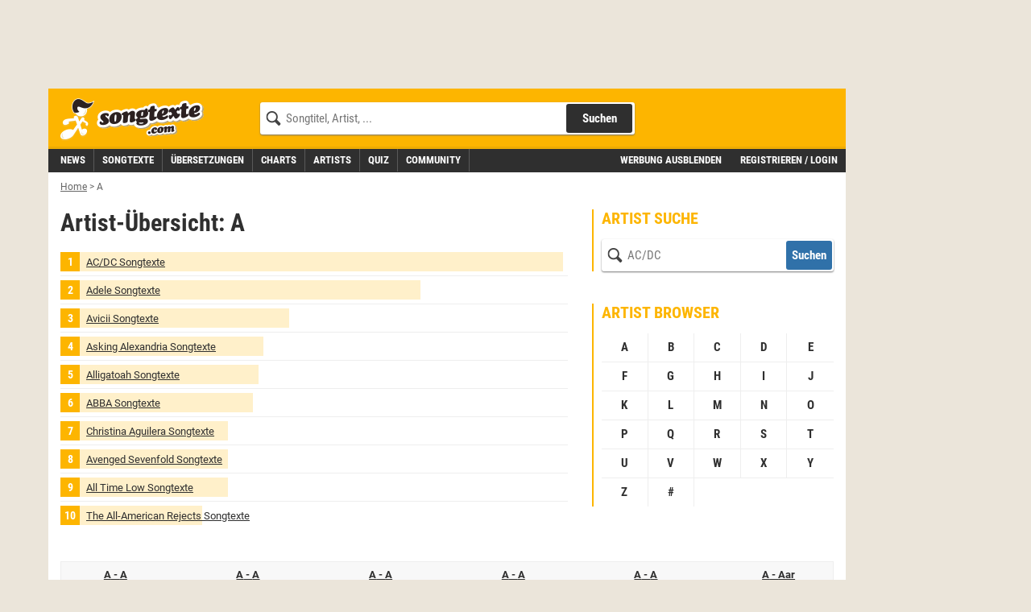

--- FILE ---
content_type: text/html;charset=utf-8
request_url: https://www.songtexte.com/artist/browse/a/149.html
body_size: 15475
content:
<!DOCTYPE html>
<html lang="de" xmlns="http://www.w3.org/1999/xhtml">
<head>
<meta http-equiv="Content-Type" content="text/html; charset=utf-8" />
<meta name="language" content="de"/>
<meta name="keywords" content="songtexte,lyrics,liedtexte,kostenlos,songtext,übersetzung,deutsch"/>
<meta name="description" content="Songtexte und Videos deiner Lieblingsartists, Fangruppen und vieles mehr findest du kostenlos auf Songtexte.com."/>
<link rel="apple-touch-icon" sizes="180x180" href="/icons/apple-touch-icon.png"/>
<link rel="icon" type="image/png" sizes="32x32" href="/icons/favicon-32x32.png"/>
<link rel="icon" type="image/png" sizes="16x16" href="/icons/favicon-16x16.png"/>
<link rel="manifest" href="/manifest.json" crossorigin="use-credentials"/>
<link rel="mask-icon" href="/icons/safari-pinned-tab.svg" color="#5bbad5"/>
<meta name="msapplication-TileColor" content="#fdb500"/>
<meta name="theme-color" content="#ffffff"/>
<link rel="search" type="application/opensearchdescription+xml" title="Songtexte.com" href="/html/STCSearch.xml" />

<title>Artist-Übersicht: A Songtexte - Seite 149 | Songtexte.com</title>
<meta name="viewport" content="width=device-width, initial-scale=1" />

<script type="text/javascript">
<!--/*--><![CDATA[/*><!--*/
window.cmp_pur_enable=true;
window.cmp_pur_mode=0;
window.cmp_pur_loggedin=false;
window.cmp_noscreen = false;window.cmp_custom_login_url='../../../anmelden?redirecturl=/artist/browse/a/149.html';
window.cmp_custom_subscribe_url='../../../subscribe?redirecturl=/artist/browse/a/149.html';
/*-->]]>*/
</script>
<script type="text/javascript">
<!--/*--><![CDATA[/*><!--*/
if(!("gdprAppliesGlobally" in window)){window.gdprAppliesGlobally=true}if(!("cmp_id" in window)||window.cmp_id<1){window.cmp_id=0}if(!("cmp_cdid" in window)){window.cmp_cdid="f8234636b844"}if(!("cmp_params" in window)){window.cmp_params=""}if(!("cmp_host" in window)){window.cmp_host="d.delivery.consentmanager.net"}if(!("cmp_cdn" in window)){window.cmp_cdn="cdn.consentmanager.net"}if(!("cmp_proto" in window)){window.cmp_proto="https:"}if(!("cmp_codesrc" in window)){window.cmp_codesrc="1"}window.cmp_getsupportedLangs=function(){var b=["DE","EN","FR","IT","NO","DA","FI","ES","PT","RO","BG","ET","EL","GA","HR","LV","LT","MT","NL","PL","SV","SK","SL","CS","HU","RU","SR","ZH","TR","UK","AR","BS"];if("cmp_customlanguages" in window){for(var a=0;a<window.cmp_customlanguages.length;a++){b.push(window.cmp_customlanguages[a].l.toUpperCase())}}return b};window.cmp_getRTLLangs=function(){var a=["AR"];if("cmp_customlanguages" in window){for(var b=0;b<window.cmp_customlanguages.length;b++){if("r" in window.cmp_customlanguages[b]&&window.cmp_customlanguages[b].r){a.push(window.cmp_customlanguages[b].l)}}}return a};window.cmp_getlang=function(j){if(typeof(j)!="boolean"){j=true}if(j&&typeof(cmp_getlang.usedlang)=="string"&&cmp_getlang.usedlang!==""){return cmp_getlang.usedlang}var g=window.cmp_getsupportedLangs();var c=[];var f=location.hash;var e=location.search;var a="languages" in navigator?navigator.languages:[];if(f.indexOf("cmplang=")!=-1){c.push(f.substr(f.indexOf("cmplang=")+8,2).toUpperCase())}else{if(e.indexOf("cmplang=")!=-1){c.push(e.substr(e.indexOf("cmplang=")+8,2).toUpperCase())}else{if("cmp_setlang" in window&&window.cmp_setlang!=""){c.push(window.cmp_setlang.toUpperCase())}else{if(a.length>0){for(var d=0;d<a.length;d++){c.push(a[d])}}}}}if("language" in navigator){c.push(navigator.language)}if("userLanguage" in navigator){c.push(navigator.userLanguage)}var h="";for(var d=0;d<c.length;d++){var b=c[d].toUpperCase();if(g.indexOf(b)!=-1){h=b;break}if(b.indexOf("-")!=-1){b=b.substr(0,2)}if(g.indexOf(b)!=-1){h=b;break}}if(h==""&&typeof(cmp_getlang.defaultlang)=="string"&&cmp_getlang.defaultlang!==""){return cmp_getlang.defaultlang}else{if(h==""){h="EN"}}h=h.toUpperCase();return h};(function(){var y=document;var z=y.getElementsByTagName;var j=window;var r="";var b="_en";if("cmp_getlang" in j){r=j.cmp_getlang().toLowerCase();if("cmp_customlanguages" in j){var g=j.cmp_customlanguages;for(var u=0;u<g.length;u++){if(g[u].l.toLowerCase()==r){r="en";break}}}b="_"+r}function A(e,D){e+="=";var d="";var m=e.length;var i=location;var E=i.hash;var w=i.search;var s=E.indexOf(e);var C=w.indexOf(e);if(s!=-1){d=E.substring(s+m,9999)}else{if(C!=-1){d=w.substring(C+m,9999)}else{return D}}var B=d.indexOf("&");if(B!=-1){d=d.substring(0,B)}return d}var n=("cmp_proto" in j)?j.cmp_proto:"https:";if(n!="http:"&&n!="https:"){n="https:"}var h=("cmp_ref" in j)?j.cmp_ref:location.href;if(h.length>300){h=h.substring(0,300)}var k=y.createElement("script");k.setAttribute("data-cmp-ab","1");var c=A("cmpdesign","cmp_design" in j?j.cmp_design:"");var f=A("cmpregulationkey","cmp_regulationkey" in j?j.cmp_regulationkey:"");var v=A("cmpgppkey","cmp_gppkey" in j?j.cmp_gppkey:"");var p=A("cmpatt","cmp_att" in j?j.cmp_att:"");k.src=n+"//"+j.cmp_host+"/delivery/cmp.php?"+("cmp_id" in j&&j.cmp_id>0?"id="+j.cmp_id:"")+("cmp_cdid" in j?"&cdid="+j.cmp_cdid:"")+"&h="+encodeURIComponent(h)+(c!=""?"&cmpdesign="+encodeURIComponent(c):"")+(f!=""?"&cmpregulationkey="+encodeURIComponent(f):"")+(v!=""?"&cmpgppkey="+encodeURIComponent(v):"")+(p!=""?"&cmpatt="+encodeURIComponent(p):"")+("cmp_params" in j?"&"+j.cmp_params:"")+(y.cookie.length>0?"&__cmpfcc=1":"")+"&l="+r.toLowerCase()+"&o="+(new Date()).getTime();k.type="text/javascript";k.async=true;if(y.currentScript&&y.currentScript.parentElement){y.currentScript.parentElement.appendChild(k)}else{if(y.body){y.body.appendChild(k)}else{var q=["body","div","span","script","head"];for(var u=0;u<q.length;u++){var x=z(q[u]);if(x.length>0){x[0].appendChild(k);break}}}}var o="js";var t=A("cmpdebugunminimized","cmpdebugunminimized" in j?j.cmpdebugunminimized:0)>0?"":".min";var a=A("cmpdebugcoverage","cmp_debugcoverage" in j?j.cmp_debugcoverage:"");if(a=="1"){o="instrumented";t=""}var k=y.createElement("script");k.src=n+"//"+j.cmp_cdn+"/delivery/"+o+"/cmp"+b+t+".js";k.type="text/javascript";k.setAttribute("data-cmp-ab","1");k.async=true;if(y.currentScript&&y.currentScript.parentElement){y.currentScript.parentElement.appendChild(k)}else{if(y.body){y.body.appendChild(k)}else{var x=z("body");if(x.length==0){x=z("div")}if(x.length==0){x=z("span")}if(x.length==0){x=z("ins")}if(x.length==0){x=z("script")}if(x.length==0){x=z("head")}if(x.length>0){x[0].appendChild(k)}}}})();window.cmp_addFrame=function(b){if(!window.frames[b]){if(document.body){var a=document.createElement("iframe");a.style.cssText="display:none";if("cmp_cdn" in window&&"cmp_ultrablocking" in window&&window.cmp_ultrablocking>0){a.src="//"+window.cmp_cdn+"/delivery/empty.html"}a.name=b;a.setAttribute("title","Intentionally hidden, please ignore");a.setAttribute("role","none");a.setAttribute("tabindex","-1");document.body.appendChild(a)}else{window.setTimeout(window.cmp_addFrame,10,b)}}};window.cmp_rc=function(c,b){var j=document.cookie;var g="";var e=0;var f=false;while(j!=""&&e<100){e++;while(j.substr(0,1)==" "){j=j.substr(1,j.length)}var h=j.substring(0,j.indexOf("="));if(j.indexOf(";")!=-1){var k=j.substring(j.indexOf("=")+1,j.indexOf(";"))}else{var k=j.substr(j.indexOf("=")+1,j.length)}if(c==h){g=k;f=true}var d=j.indexOf(";")+1;if(d==0){d=j.length}j=j.substring(d,j.length)}if(!f&&typeof(b)=="string"){g=b}return(g)};window.cmp_stub=function(){var a=arguments;__cmp.a=__cmp.a||[];if(!a.length){return __cmp.a}else{if(a[0]==="ping"){if(a[1]===2){a[2]({gdprApplies:gdprAppliesGlobally,cmpLoaded:false,cmpStatus:"stub",displayStatus:"hidden",apiVersion:"2.2",cmpId:31},true)}else{a[2](false,true)}}else{if(a[0]==="getUSPData"){a[2]({version:1,uspString:window.cmp_rc("__cmpccpausps","1---")},true)}else{if(a[0]==="getTCData"){__cmp.a.push([].slice.apply(a))}else{if(a[0]==="addEventListener"||a[0]==="removeEventListener"){__cmp.a.push([].slice.apply(a))}else{if(a.length==4&&a[3]===false){a[2]({},false)}else{__cmp.a.push([].slice.apply(a))}}}}}}};window.cmp_gpp_ping=function(){return{gppVersion:"1.1",cmpStatus:"stub",cmpDisplayStatus:"hidden",signalStatus:"no ready",supportedAPIs:["5:tcfcav1","7:usnat","8:usca","9:usva","10:usco","11:usut","12:usct"],cmpId:31,sectionList:[],applicableSections:[0],gppString:"",parsedSections:{}}};window.cmp_gppstub=function(){var c=arguments;__gpp.q=__gpp.q||[];if(!c.length){return __gpp.q}var h=c[0];var g=c.length>1?c[1]:null;var f=c.length>2?c[2]:null;var a=null;var j=false;if(h==="ping"){a=window.cmp_gpp_ping();j=true}else{if(h==="addEventListener"){__gpp.e=__gpp.e||[];if(!("lastId" in __gpp)){__gpp.lastId=0}__gpp.lastId++;var d=__gpp.lastId;__gpp.e.push({id:d,callback:g});a={eventName:"listenerRegistered",listenerId:d,data:true,pingData:window.cmp_gpp_ping()};j=true}else{if(h==="removeEventListener"){__gpp.e=__gpp.e||[];a=false;for(var e=0;e<__gpp.e.length;e++){if(__gpp.e[e].id==f){__gpp.e[e].splice(e,1);a=true;break}}j=true}else{__gpp.q.push([].slice.apply(c))}}}if(a!==null&&typeof(g)==="function"){g(a,j)}};window.cmp_msghandler=function(d){var a=typeof d.data==="string";try{var c=a?JSON.parse(d.data):d.data}catch(f){var c=null}if(typeof(c)==="object"&&c!==null&&"__cmpCall" in c){var b=c.__cmpCall;window.__cmp(b.command,b.parameter,function(h,g){var e={__cmpReturn:{returnValue:h,success:g,callId:b.callId}};d.source.postMessage(a?JSON.stringify(e):e,"*")})}if(typeof(c)==="object"&&c!==null&&"__uspapiCall" in c){var b=c.__uspapiCall;window.__uspapi(b.command,b.version,function(h,g){var e={__uspapiReturn:{returnValue:h,success:g,callId:b.callId}};d.source.postMessage(a?JSON.stringify(e):e,"*")})}if(typeof(c)==="object"&&c!==null&&"__tcfapiCall" in c){var b=c.__tcfapiCall;window.__tcfapi(b.command,b.version,function(h,g){var e={__tcfapiReturn:{returnValue:h,success:g,callId:b.callId}};d.source.postMessage(a?JSON.stringify(e):e,"*")},b.parameter)}if(typeof(c)==="object"&&c!==null&&"__gppCall" in c){var b=c.__gppCall;window.__gpp(b.command,function(h,g){var e={__gppReturn:{returnValue:h,success:g,callId:b.callId}};d.source.postMessage(a?JSON.stringify(e):e,"*")},"parameter" in b?b.parameter:null,"version" in b?b.version:1)}};window.cmp_setStub=function(a){if(!(a in window)||(typeof(window[a])!=="function"&&typeof(window[a])!=="object"&&(typeof(window[a])==="undefined"||window[a]!==null))){window[a]=window.cmp_stub;window[a].msgHandler=window.cmp_msghandler;window.addEventListener("message",window.cmp_msghandler,false)}};window.cmp_setGppStub=function(a){if(!(a in window)||(typeof(window[a])!=="function"&&typeof(window[a])!=="object"&&(typeof(window[a])==="undefined"||window[a]!==null))){window[a]=window.cmp_gppstub;window[a].msgHandler=window.cmp_msghandler;window.addEventListener("message",window.cmp_msghandler,false)}};window.cmp_addFrame("__cmpLocator");if(!("cmp_disableusp" in window)||!window.cmp_disableusp){window.cmp_addFrame("__uspapiLocator")}if(!("cmp_disabletcf" in window)||!window.cmp_disabletcf){window.cmp_addFrame("__tcfapiLocator")}if(!("cmp_disablegpp" in window)||!window.cmp_disablegpp){window.cmp_addFrame("__gppLocator")}window.cmp_setStub("__cmp");if(!("cmp_disabletcf" in window)||!window.cmp_disabletcf){window.cmp_setStub("__tcfapi")}if(!("cmp_disableusp" in window)||!window.cmp_disableusp){window.cmp_setStub("__uspapi")}if(!("cmp_disablegpp" in window)||!window.cmp_disablegpp){window.cmp_setGppStub("__gpp")};
/*-->]]>*/
</script>

<link rel="preload" href="https://v3.cdn.songtexte.com/fonts/Roboto-Light.ttf" as="font" crossorigin="anonymous" />
<link rel="preload" href="https://v3.cdn.songtexte.com/fonts/Roboto-Regular.ttf" as="font" crossorigin="anonymous" />
<link rel="preload" href="https://v3.cdn.songtexte.com/fonts/Roboto-Bold.ttf" as="font" crossorigin="anonymous" />
<link rel="preload" href="https://v3.cdn.songtexte.com/fonts/RobotoCondensed-Light.ttf" as="font" crossorigin="anonymous" />
<link rel="preload" href="https://v3.cdn.songtexte.com/fonts/RobotoCondensed-Regular.ttf" as="font" crossorigin="anonymous" />
<link rel="preload" href="https://v3.cdn.songtexte.com/fonts/RobotoCondensed-Bold.ttf" as="font" crossorigin="anonymous" />
<meta property="og:image" content="https://v3.cdn.songtexte.com/img/news/def630x228.png" />
<link rel="prev" href="https://www.songtexte.com/artist/browse/a/148.html"/>
<link rel="next" href="https://www.songtexte.com/artist/browse/a/150.html"/>
<meta name="robots" content="NOINDEX,FOLLOW" />
<script type="text/javascript" src="https://v3.cdn.songtexte.com/scripts/songtexte-lib-songtexte-web-5.3.36-3-gbaadb4b-dirty.js"></script>
<script type="text/javascript" id="npadinit"><!--/*--><![CDATA[/*><!--*/
window.ADNPM = window.ADNPM || {};
ADNPM.cmd = ADNPM.cmd || [];
ADNPM.pubAdUnits = [];
if (responsive.sky.matches) ADNPM.pubAdUnits.push(6670668);
if (responsive.lg.matches) ADNPM.pubAdUnits.push(6670667);

/*-->]]>*/</script>

<script type="text/javascript" async="true" src="https://cdn.netpoint-media.de/1257944.js"></script>
<script type="text/javascript" src="https://v3.cdn.songtexte.com/scripts/wicket-1.4.23-molindo1.js"></script>
<script type="text/javascript" ><!--/*--><![CDATA[/*><!--*/
Wicket.Event.add(window, "DOMContentLoaded", function(event) { keepElementHeight('.prmtnKeepHeight');});
/*-->]]>*/</script>

<script type="text/javascript" id="clearServiceWorkers"><!--/*--><![CDATA[/*><!--*/
if ('serviceWorker' in navigator) {
	navigator.serviceWorker.getRegistrations().then(function(registrations) {
		registrations.forEach(function(r) { r.unregister() });
	});
}
/*-->]]>*/</script>

<link rel="stylesheet" type="text/css" href="https://v3.cdn.songtexte.com/css/songtexte-print-songtexte-web-5.3.36-3-gbaadb4b-dirty.css" media="print" />
<script type="text/javascript" src="https://v3.cdn.songtexte.com/jquery/js/jquery.min-1.11.3.js"></script>
<link rel="stylesheet" type="text/css" href="https://v3.cdn.songtexte.com/css/all-songtexte-web-5.3.36-3-gbaadb4b-dirty.css" />
<script type="text/javascript" id="ConsentModal.prompt"><!--/*--><![CDATA[/*><!--*/
function promptVendorConsent(vendor) {
if (getVendorConsent(vendor)) {
return false;
}
var info = getVendorInfo(vendor);
if (!info) {
return false;
}
var modal = $('#id1');
modal.find('strong.vendor').text(info.name);
modal.data('vendor', vendor).modal('toggle');
return true;
}

/*-->]]>*/</script>

<script type="text/javascript" src="https://v3.cdn.songtexte.com/scripts/songtexte-jquery-songtexte-web-5.3.36-3-gbaadb4b-dirty.js"></script>

<script type="text/javascript" defer="defer" src="https://0a29f7937e30.edge.sdk.awswaf.com/0a29f7937e30/35d96867766b/challenge.js"></script>
<link rel="stylesheet" type="text/css" href="https://v3.cdn.songtexte.com/css/songtexte-misc-songtexte-web-5.3.36-3-gbaadb4b-dirty.css" />
</head>
<body>

<script type="text/javascript" async="true" src="https://www.googletagmanager.com/gtag/js?id=G-G7DKJ5T1SW"></script>
<script type="text/javascript">
<!--/*--><![CDATA[/*><!--*/
window.dataLayer = window.dataLayer || [];
function gtag(){dataLayer.push(arguments);}
gtag('js', new Date());
gtag('set', 'user_properties', {
  'loggedin': 'false'
});
gtag('config', 'G-G7DKJ5T1SW');
/*-->]]>*/
</script>




<div id="body" class="container">
<div class="col-xs-12 col-lg-10">
<div class="row">
<div class="visible-md visible-lg hidden-print prmtnKeepHeight prmtnTop" id="npc_6670667">
<div id="npm_6670667" class="hidden-print npadContainer"></div>
<script type="text/javascript">
<!--/*--><![CDATA[/*><!--*/
if (responsive.lg.matches) ADNPM.cmd.push(function(){ADNPM.loadAd(6670667)});/*-->]]>*/
</script>
</div>
<div class="col-xs-12 hidden-print">


<div class="header row">
<div class="visible-xs col-xs-3">
<button class="mobileNavButton toggleMenu" title="Menü anzeigen">
<span>Menü</span>
</button>
</div>
<div class="col-xs-6 col-sm-5 col-md-4 col-lg-3">
<div class="logo">
<a aria-label="Songtexte.com Startseite" href="../../../"><strong>Songtexte</strong></a>
</div>
</div>
<div class="col-xs-3 col-sm-7 col-md-8 col-lg-6">
<form action="/search" method="get" class="search hidden-xs">
<div>
<input name="q" value="" type="search" placeholder="Songtitel, Artist, ..."/>
<button aria-label="Songtext suchen" type="submit" value="Suche">Suchen</button>
<input type="hidden" name="c" value="all" />
<span class="hideSearch visible-xs"><span class="close">&times;</span></span>
</div>
</form>
<a class="visible-xs mobileNavButton showSearch" href="../../../suche" title="Songtext Suche anzeigen" aria-label="Songtext Suche anzeigen">
<span>Suche</span>
</a>
</div>
</div>
<div class="subheader row">
<div class="col-xs-12 col-lg-7 nav">
<div class="navHeader visible-xs">
<strong>Menü</strong>
<span class="hideMenu"><span class="close">&times;</span></span>
</div>
<ul class="clearfix">
<li><a title="Musik News" href="../../../news"><strong>News</strong></a></li>
<li><a title="Songtexte suchen" href="../../../suche/songs"><strong>Songtexte</strong></a></li>
<li><a href="../../../uebersetzungen" title="&Uuml;bersetzungen"><strong>&Uuml;bersetzungen</strong></a></li>
<li><a href="../../../charts" title="Aktuelle Charts mit Songtexten"><strong>Charts</strong></a></li>
<li><a title="Artists suchen" href="../../../suche/artists"><strong>Artists</strong></a></li>
<li><a href="../../../quiz" title="Musik-Quiz spielen"><strong>Quiz</strong></a></li>
<li><a title="Freunde und Gruppen suchen" href="../../../suche/user"><strong>Community</strong></a></li>
</ul>
</div>
<div class="col-xs-12 col-lg-5 subheaderRight" id="id2">
<a href="javascript:clearConsent();hideMobileNavigation();">Werbung ausblenden</a>
<a class="login" href="../../../anmelden?redirecturl=/artist/browse/a/149.html" title="" rel="nofollow">Registrieren / Login</a>
</div>
</div>





</div>
<div class="printHeader visible-print col-xs-12">
<img src="https://v3.cdn.songtexte.com/img/header-print.png" width="280" height="96" alt="Songtexte.com Drucklogo"/>
</div>
</div>
</div>
<div id="main" class="col-xs-12 col-lg-10 content">
<div class="row">




<ol class="breadCrumbBar hidden-print col-xs-12" vocab="http://schema.org/" typeof="BreadcrumbList">
<li property="itemListElement" typeof="ListItem">
<a href="../../../" title="Home" property="item" typeof="WebPage"><span property="name">Home</span></a><meta property="position" content="0"></meta>
</li><li class="breadCrumbDelimiter">&gt;</li><li property="itemListElement" typeof="ListItem">
<span title="A"><em><span property="name">A</span></em></span><meta property="position" content="1"></meta>
</li>
</ol>




<div class="col-xs-12">
<div class="row">
<div class="center-col col-xs-12  col-lg-8">
<div class="row">
<div class="col-xs-12 box hidden-print">
<div>
<h1>Artist-Übersicht: A</h1>
<div class="bodyBox">
<ol class="toplist artistBrowseTopArtists">
<li>
<span style="background-size: 1% 100%"><a href="../../../artist/acdc-23d6807b.html" title="AC/DC Songtexte, Übersetzungen, Lyrics"><span>AC/DC Songtexte</span></a></span>
</li><li>
<span style="background-size: 29% 100%"><a href="../../../artist/adele-bd6bd86.html" title="Adele Songtexte, Übersetzungen, Lyrics"><span>Adele Songtexte</span></a></span>
</li><li>
<span style="background-size: 55% 100%"><a href="../../../artist/avicii-7bd2b2c4.html" title="Avicii Songtexte, Übersetzungen, Lyrics"><span>Avicii Songtexte</span></a></span>
</li><li>
<span style="background-size: 60% 100%"><a href="../../../artist/asking-alexandria-1bd43158.html" title="Asking Alexandria Songtexte, Übersetzungen, Lyrics"><span>Asking Alexandria Songtexte</span></a></span>
</li><li>
<span style="background-size: 61% 100%"><a href="../../../artist/alligatoah-2bd438de.html" title="Alligatoah Songtexte, Übersetzungen, Lyrics"><span>Alligatoah Songtexte</span></a></span>
</li><li>
<span style="background-size: 62% 100%"><a href="../../../artist/abba-7bd6be74.html" title="ABBA Songtexte, Übersetzungen, Lyrics"><span>ABBA Songtexte</span></a></span>
</li><li>
<span style="background-size: 67% 100%"><a href="../../../artist/christina-aguilera-2bd6ecbe.html" title="Christina Aguilera Songtexte, Übersetzungen, Lyrics"><span>Christina Aguilera Songtexte</span></a></span>
</li><li>
<span style="background-size: 67% 100%"><a href="../../../artist/avenged-sevenfold-3d6d1a3.html" title="Avenged Sevenfold Songtexte, Übersetzungen, Lyrics"><span>Avenged Sevenfold Songtexte</span></a></span>
</li><li>
<span style="background-size: 67% 100%"><a href="../../../artist/all-time-low-2bd6b8d2.html" title="All Time Low Songtexte, Übersetzungen, Lyrics"><span>All Time Low Songtexte</span></a></span>
</li><li>
<span style="background-size: 72% 100%"><a href="../../../artist/the-allamerican-rejects-2bd6b8ea.html" title="The All‐American Rejects Songtexte, Übersetzungen, Lyrics"><span>The All‐American Rejects Songtexte</span></a></span>
</li>
</ol>
</div>
</div>
</div>
</div>
</div>
<div class="right-col col-xs-12 col-lg-4">
<div class="row">
<div class="col-xs-12 box hidden-print">
<div>
<h2>Artist Suche</h2>
<div class="boxBody">
<div>
<form method="get" action="../../../search" name="searchBox" class="search">
<div>
<input type="search" name="q" value="" placeholder="AC/DC"/>
<input type="hidden" name="c" value="artists"/>
<button type="submit">
Suchen
</button>
</div>
</form>

</div>
</div>
</div>
</div><div class="col-xs-12 box hidden-print">
<div>
<h2>Artist Browser</h2>
<div class="boxBody">
<div>
<ul class="artistbrowser clearfix">
<li>
<a href="../../../artist/browse/a/1.html" title="Artists mit A"><span>A</span></a>
</li><li>
<a href="../../../artist/browse/b/1.html" title="Artists mit B"><span>B</span></a>
</li><li>
<a href="../../../artist/browse/c/1.html" title="Artists mit C"><span>C</span></a>
</li><li>
<a href="../../../artist/browse/d/1.html" title="Artists mit D"><span>D</span></a>
</li><li>
<a href="../../../artist/browse/e/1.html" title="Artists mit E"><span>E</span></a>
</li><li>
<a href="../../../artist/browse/f/1.html" title="Artists mit F"><span>F</span></a>
</li><li>
<a href="../../../artist/browse/g/1.html" title="Artists mit G"><span>G</span></a>
</li><li>
<a href="../../../artist/browse/h/1.html" title="Artists mit H"><span>H</span></a>
</li><li>
<a href="../../../artist/browse/i/1.html" title="Artists mit I"><span>I</span></a>
</li><li>
<a href="../../../artist/browse/j/1.html" title="Artists mit J"><span>J</span></a>
</li><li>
<a href="../../../artist/browse/k/1.html" title="Artists mit K"><span>K</span></a>
</li><li>
<a href="../../../artist/browse/l/1.html" title="Artists mit L"><span>L</span></a>
</li><li>
<a href="../../../artist/browse/m/1.html" title="Artists mit M"><span>M</span></a>
</li><li>
<a href="../../../artist/browse/n/1.html" title="Artists mit N"><span>N</span></a>
</li><li>
<a href="../../../artist/browse/o/1.html" title="Artists mit O"><span>O</span></a>
</li><li>
<a href="../../../artist/browse/p/1.html" title="Artists mit P"><span>P</span></a>
</li><li>
<a href="../../../artist/browse/q/1.html" title="Artists mit Q"><span>Q</span></a>
</li><li>
<a href="../../../artist/browse/r/1.html" title="Artists mit R"><span>R</span></a>
</li><li>
<a href="../../../artist/browse/s/1.html" title="Artists mit S"><span>S</span></a>
</li><li>
<a href="../../../artist/browse/t/1.html" title="Artists mit T"><span>T</span></a>
</li><li>
<a href="../../../artist/browse/u/1.html" title="Artists mit U"><span>U</span></a>
</li><li>
<a href="../../../artist/browse/v/1.html" title="Artists mit V"><span>V</span></a>
</li><li>
<a href="../../../artist/browse/w/1.html" title="Artists mit W"><span>W</span></a>
</li><li>
<a href="../../../artist/browse/x/1.html" title="Artists mit X"><span>X</span></a>
</li><li>
<a href="../../../artist/browse/y/1.html" title="Artists mit Y"><span>Y</span></a>
</li><li>
<a href="../../../artist/browse/z/1.html" title="Artists mit Z"><span>Z</span></a>
</li><li>
<a href="../../../artist/browse/0-9/1.html" title="Artists mit Ziffern und Sonderzeichen"><span>#</span></a>
</li>
</ul>
</div>
</div>
</div>
</div>
</div>
</div>
</div>
</div>

<div class="col-xs-12 box">
<div class="artistPagingLabels">
<ol class="no-list row">

<li class="col-xs-3 col-sm-2">
<a href="../../../artist/browse/a/1.html" title="Artists mit A">
<span>A</span><span class="hidden-xs hidden-sm"> - </span
><span>A</span>
</a>
</li>


<li class="col-xs-3 col-sm-2">
<a href="../../../artist/browse/a/2.html" title="Artists mit A">
<span>A</span><span class="hidden-xs hidden-sm"> - </span
><span>A</span>
</a>
</li>


<li class="col-xs-3 col-sm-2">
<a href="../../../artist/browse/a/3.html" title="Artists mit A">
<span>A</span><span class="hidden-xs hidden-sm"> - </span
><span>A</span>
</a>
</li>


<li class="col-xs-3 col-sm-2">
<a href="../../../artist/browse/a/4.html" title="Artists mit A">
<span>A</span><span class="hidden-xs hidden-sm"> - </span
><span>A</span>
</a>
</li>
<li class="clearfix visible-xs-block"></li>

<li class="col-xs-3 col-sm-2">
<a href="../../../artist/browse/a/5.html" title="Artists mit A">
<span>A</span><span class="hidden-xs hidden-sm"> - </span
><span>A</span>
</a>
</li>


<li class="col-xs-3 col-sm-2">
<a href="../../../artist/browse/a/6.html" title="Artists mit A">
<span>A</span><span class="hidden-xs hidden-sm"> - </span
><span>Aar</span>
</a>
</li>
<li class="clearfix visible-sm-block visible-md-block visible-lg-block"></li>

<li class="col-xs-3 col-sm-2">
<a href="../../../artist/browse/a/7.html" title="Artists mit A">
<span>Aar</span><span class="hidden-xs hidden-sm"> - </span
><span>Ab</span>
</a>
</li>


<li class="col-xs-3 col-sm-2">
<a href="../../../artist/browse/a/8.html" title="Artists mit A">
<span>Ab</span><span class="hidden-xs hidden-sm"> - </span
><span>Aba</span>
</a>
</li>
<li class="clearfix visible-xs-block"></li>

<li class="col-xs-3 col-sm-2">
<a href="../../../artist/browse/a/9.html" title="Artists mit A">
<span>Aba</span><span class="hidden-xs hidden-sm"> - </span
><span>Abd</span>
</a>
</li>


<li class="col-xs-3 col-sm-2">
<a href="../../../artist/browse/a/10.html" title="Artists mit A">
<span>Abd</span><span class="hidden-xs hidden-sm"> - </span
><span>Abf</span>
</a>
</li>


<li class="col-xs-3 col-sm-2">
<a href="../../../artist/browse/a/11.html" title="Artists mit A">
<span>Abf</span><span class="hidden-xs hidden-sm"> - </span
><span>ABK</span>
</a>
</li>


<li class="col-xs-3 col-sm-2">
<a href="../../../artist/browse/a/12.html" title="Artists mit A">
<span>Abl</span><span class="hidden-xs hidden-sm"> - </span
><span>Abo</span>
</a>
</li>
<li class="clearfix visible-xs-block visible-sm-block visible-md-block visible-lg-block"></li>

<li class="col-xs-3 col-sm-2">
<a href="../../../artist/browse/a/13.html" title="Artists mit A">
<span>Abo</span><span class="hidden-xs hidden-sm"> - </span
><span>Abr</span>
</a>
</li>


<li class="col-xs-3 col-sm-2">
<a href="../../../artist/browse/a/14.html" title="Artists mit A">
<span>Abr</span><span class="hidden-xs hidden-sm"> - </span
><span>Abs</span>
</a>
</li>


<li class="col-xs-3 col-sm-2">
<a href="../../../artist/browse/a/15.html" title="Artists mit A">
<span>Abs</span><span class="hidden-xs hidden-sm"> - </span
><span>Abs</span>
</a>
</li>


<li class="col-xs-3 col-sm-2">
<a href="../../../artist/browse/a/16.html" title="Artists mit A">
<span>Abs</span><span class="hidden-xs hidden-sm"> - </span
><span>Aca</span>
</a>
</li>
<li class="clearfix visible-xs-block"></li>

<li class="col-xs-3 col-sm-2">
<a href="../../../artist/browse/a/17.html" title="Artists mit A">
<span>Aca</span><span class="hidden-xs hidden-sm"> - </span
><span>Acc</span>
</a>
</li>


<li class="col-xs-3 col-sm-2">
<a href="../../../artist/browse/a/18.html" title="Artists mit A">
<span>Acc</span><span class="hidden-xs hidden-sm"> - </span
><span>Ace</span>
</a>
</li>
<li class="clearfix visible-sm-block visible-md-block visible-lg-block"></li>

<li class="col-xs-3 col-sm-2">
<a href="../../../artist/browse/a/19.html" title="Artists mit A">
<span>Ace</span><span class="hidden-xs hidden-sm"> - </span
><span>Ach</span>
</a>
</li>


<li class="col-xs-3 col-sm-2">
<a href="../../../artist/browse/a/20.html" title="Artists mit A">
<span>Ach</span><span class="hidden-xs hidden-sm"> - </span
><span>Ack</span>
</a>
</li>
<li class="clearfix visible-xs-block"></li>

<li class="col-xs-3 col-sm-2">
<a href="../../../artist/browse/a/21.html" title="Artists mit A">
<span>ack</span><span class="hidden-xs hidden-sm"> - </span
><span>Acr</span>
</a>
</li>


<li class="col-xs-3 col-sm-2">
<a href="../../../artist/browse/a/22.html" title="Artists mit A">
<span>Acr</span><span class="hidden-xs hidden-sm"> - </span
><span>Act</span>
</a>
</li>


<li class="col-xs-3 col-sm-2">
<a href="../../../artist/browse/a/23.html" title="Artists mit A">
<span>Act</span><span class="hidden-xs hidden-sm"> - </span
><span>AD</span>
</a>
</li>


<li class="col-xs-3 col-sm-2">
<a href="../../../artist/browse/a/24.html" title="Artists mit A">
<span>AD</span><span class="hidden-xs hidden-sm"> - </span
><span>Ada</span>
</a>
</li>
<li class="clearfix visible-xs-block visible-sm-block visible-md-block visible-lg-block"></li>

<li class="col-xs-3 col-sm-2">
<a href="../../../artist/browse/a/25.html" title="Artists mit A">
<span>Ada</span><span class="hidden-xs hidden-sm"> - </span
><span>Ada</span>
</a>
</li>


<li class="col-xs-3 col-sm-2">
<a href="../../../artist/browse/a/26.html" title="Artists mit A">
<span>Ada</span><span class="hidden-xs hidden-sm"> - </span
><span>Ada</span>
</a>
</li>


<li class="col-xs-3 col-sm-2">
<a href="../../../artist/browse/a/27.html" title="Artists mit A">
<span>Ada</span><span class="hidden-xs hidden-sm"> - </span
><span>Ade</span>
</a>
</li>


<li class="col-xs-3 col-sm-2">
<a href="../../../artist/browse/a/28.html" title="Artists mit A">
<span>Ade</span><span class="hidden-xs hidden-sm"> - </span
><span>Adi</span>
</a>
</li>
<li class="clearfix visible-xs-block"></li>

<li class="col-xs-3 col-sm-2">
<a href="../../../artist/browse/a/29.html" title="Artists mit A">
<span>Adi</span><span class="hidden-xs hidden-sm"> - </span
><span>adm</span>
</a>
</li>


<li class="col-xs-3 col-sm-2">
<a href="../../../artist/browse/a/30.html" title="Artists mit A">
<span>Adm</span><span class="hidden-xs hidden-sm"> - </span
><span>Ado</span>
</a>
</li>
<li class="clearfix visible-sm-block visible-md-block visible-lg-block"></li>

<li class="col-xs-3 col-sm-2">
<a href="../../../artist/browse/a/31.html" title="Artists mit A">
<span>Ado</span><span class="hidden-xs hidden-sm"> - </span
><span>Adu</span>
</a>
</li>


<li class="col-xs-3 col-sm-2">
<a href="../../../artist/browse/a/32.html" title="Artists mit A">
<span>Adu</span><span class="hidden-xs hidden-sm"> - </span
><span>Aeb</span>
</a>
</li>
<li class="clearfix visible-xs-block"></li>

<li class="col-xs-3 col-sm-2">
<a href="../../../artist/browse/a/33.html" title="Artists mit A">
<span></span><span class="hidden-xs hidden-sm"> - </span
><span>Aer</span>
</a>
</li>


<li class="col-xs-3 col-sm-2">
<a href="../../../artist/browse/a/34.html" title="Artists mit A">
<span>Aer</span><span class="hidden-xs hidden-sm"> - </span
><span>AEX</span>
</a>
</li>


<li class="col-xs-3 col-sm-2">
<a href="../../../artist/browse/a/35.html" title="Artists mit A">
<span>Aex</span><span class="hidden-xs hidden-sm"> - </span
><span>Afr</span>
</a>
</li>


<li class="col-xs-3 col-sm-2">
<a href="../../../artist/browse/a/36.html" title="Artists mit A">
<span>Afr</span><span class="hidden-xs hidden-sm"> - </span
><span>Afr</span>
</a>
</li>
<li class="clearfix visible-xs-block visible-sm-block visible-md-block visible-lg-block"></li>

<li class="col-xs-3 col-sm-2">
<a href="../../../artist/browse/a/37.html" title="Artists mit A">
<span>Afr</span><span class="hidden-xs hidden-sm"> - </span
><span>Aft</span>
</a>
</li>


<li class="col-xs-3 col-sm-2">
<a href="../../../artist/browse/a/38.html" title="Artists mit A">
<span>Aft</span><span class="hidden-xs hidden-sm"> - </span
><span>Afu</span>
</a>
</li>


<li class="col-xs-3 col-sm-2">
<a href="../../../artist/browse/a/39.html" title="Artists mit A">
<span>Afu</span><span class="hidden-xs hidden-sm"> - </span
><span>Agd</span>
</a>
</li>


<li class="col-xs-3 col-sm-2">
<a href="../../../artist/browse/a/40.html" title="Artists mit A">
<span>Age</span><span class="hidden-xs hidden-sm"> - </span
><span>AGG</span>
</a>
</li>
<li class="clearfix visible-xs-block"></li>

<li class="col-xs-3 col-sm-2">
<a href="../../../artist/browse/a/41.html" title="Artists mit A">
<span>AGG</span><span class="hidden-xs hidden-sm"> - </span
><span>Ago</span>
</a>
</li>


<li class="col-xs-3 col-sm-2">
<a href="../../../artist/browse/a/42.html" title="Artists mit A">
<span>Ago</span><span class="hidden-xs hidden-sm"> - </span
><span>Ag</span>
</a>
</li>
<li class="clearfix visible-sm-block visible-md-block visible-lg-block"></li>

<li class="col-xs-3 col-sm-2">
<a href="../../../artist/browse/a/43.html" title="Artists mit A">
<span>Agu</span><span class="hidden-xs hidden-sm"> - </span
><span>Aha</span>
</a>
</li>


<li class="col-xs-3 col-sm-2">
<a href="../../../artist/browse/a/44.html" title="Artists mit A">
<span>Aha</span><span class="hidden-xs hidden-sm"> - </span
><span>Ahr</span>
</a>
</li>
<li class="clearfix visible-xs-block"></li>

<li class="col-xs-3 col-sm-2">
<a href="../../../artist/browse/a/45.html" title="Artists mit A">
<span>Ahr</span><span class="hidden-xs hidden-sm"> - </span
><span>Aig</span>
</a>
</li>


<li class="col-xs-3 col-sm-2">
<a href="../../../artist/browse/a/46.html" title="Artists mit A">
<span>Aig</span><span class="hidden-xs hidden-sm"> - </span
><span>AIN</span>
</a>
</li>


<li class="col-xs-3 col-sm-2">
<a href="../../../artist/browse/a/47.html" title="Artists mit A">
<span>Ain</span><span class="hidden-xs hidden-sm"> - </span
><span>Air</span>
</a>
</li>


<li class="col-xs-3 col-sm-2">
<a href="../../../artist/browse/a/48.html" title="Artists mit A">
<span>Air</span><span class="hidden-xs hidden-sm"> - </span
><span>Ais</span>
</a>
</li>
<li class="clearfix visible-xs-block visible-sm-block visible-md-block visible-lg-block"></li>

<li class="col-xs-3 col-sm-2">
<a href="../../../artist/browse/a/49.html" title="Artists mit A">
<span>AIS</span><span class="hidden-xs hidden-sm"> - </span
><span>AJ</span>
</a>
</li>


<li class="col-xs-3 col-sm-2">
<a href="../../../artist/browse/a/50.html" title="Artists mit A">
<span>AJ</span><span class="hidden-xs hidden-sm"> - </span
><span>AKA</span>
</a>
</li>


<li class="col-xs-3 col-sm-2">
<a href="../../../artist/browse/a/51.html" title="Artists mit A">
<span>AKA</span><span class="hidden-xs hidden-sm"> - </span
><span>Akc</span>
</a>
</li>


<li class="col-xs-3 col-sm-2">
<a href="../../../artist/browse/a/52.html" title="Artists mit A">
<span>Akc</span><span class="hidden-xs hidden-sm"> - </span
><span>Aki</span>
</a>
</li>
<li class="clearfix visible-xs-block"></li>

<li class="col-xs-3 col-sm-2">
<a href="../../../artist/browse/a/53.html" title="Artists mit A">
<span>Aki</span><span class="hidden-xs hidden-sm"> - </span
><span>Akk</span>
</a>
</li>


<li class="col-xs-3 col-sm-2">
<a href="../../../artist/browse/a/54.html" title="Artists mit A">
<span>Akk</span><span class="hidden-xs hidden-sm"> - </span
><span>Akr</span>
</a>
</li>
<li class="clearfix visible-sm-block visible-md-block visible-lg-block"></li>

<li class="col-xs-3 col-sm-2">
<a href="../../../artist/browse/a/55.html" title="Artists mit A">
<span>Akr</span>
</a>
</li>


<li class="col-xs-3 col-sm-2">
<a href="../../../artist/browse/a/56.html" title="Artists mit A">
<span>Al</span><span class="hidden-xs hidden-sm"> - </span
><span>Ala</span>
</a>
</li>
<li class="clearfix visible-xs-block"></li>

<li class="col-xs-3 col-sm-2">
<a href="../../../artist/browse/a/57.html" title="Artists mit A">
<span>Ala</span><span class="hidden-xs hidden-sm"> - </span
><span>Ala</span>
</a>
</li>


<li class="col-xs-3 col-sm-2">
<a href="../../../artist/browse/a/58.html" title="Artists mit A">
<span>Ala</span><span class="hidden-xs hidden-sm"> - </span
><span>Ala</span>
</a>
</li>


<li class="col-xs-3 col-sm-2">
<a href="../../../artist/browse/a/59.html" title="Artists mit A">
<span>Ala</span><span class="hidden-xs hidden-sm"> - </span
><span>Alb</span>
</a>
</li>


<li class="col-xs-3 col-sm-2">
<a href="../../../artist/browse/a/60.html" title="Artists mit A">
<span>Alb</span><span class="hidden-xs hidden-sm"> - </span
><span>Alb</span>
</a>
</li>
<li class="clearfix visible-xs-block visible-sm-block visible-md-block visible-lg-block"></li>

<li class="col-xs-3 col-sm-2">
<a href="../../../artist/browse/a/61.html" title="Artists mit A">
<span>Alb</span><span class="hidden-xs hidden-sm"> - </span
><span>Alc</span>
</a>
</li>


<li class="col-xs-3 col-sm-2">
<a href="../../../artist/browse/a/62.html" title="Artists mit A">
<span>Alc</span><span class="hidden-xs hidden-sm"> - </span
><span>Ald</span>
</a>
</li>


<li class="col-xs-3 col-sm-2">
<a href="../../../artist/browse/a/63.html" title="Artists mit A">
<span>Ald</span><span class="hidden-xs hidden-sm"> - </span
><span>Ale</span>
</a>
</li>


<li class="col-xs-3 col-sm-2">
<a href="../../../artist/browse/a/64.html" title="Artists mit A">
<span>Ale</span><span class="hidden-xs hidden-sm"> - </span
><span>Ale</span>
</a>
</li>
<li class="clearfix visible-xs-block"></li>

<li class="col-xs-3 col-sm-2">
<a href="../../../artist/browse/a/65.html" title="Artists mit A">
<span>Ale</span><span class="hidden-xs hidden-sm"> - </span
><span>Ale</span>
</a>
</li>


<li class="col-xs-3 col-sm-2">
<a href="../../../artist/browse/a/66.html" title="Artists mit A">
<span>Ale</span><span class="hidden-xs hidden-sm"> - </span
><span>Ale</span>
</a>
</li>
<li class="clearfix visible-sm-block visible-md-block visible-lg-block"></li>

<li class="col-xs-3 col-sm-2">
<a href="../../../artist/browse/a/67.html" title="Artists mit A">
<span>Ale</span><span class="hidden-xs hidden-sm"> - </span
><span>Ale</span>
</a>
</li>


<li class="col-xs-3 col-sm-2">
<a href="../../../artist/browse/a/68.html" title="Artists mit A">
<span>Ale</span><span class="hidden-xs hidden-sm"> - </span
><span>Ale</span>
</a>
</li>
<li class="clearfix visible-xs-block"></li>

<li class="col-xs-3 col-sm-2">
<a href="../../../artist/browse/a/69.html" title="Artists mit A">
<span>Ale</span><span class="hidden-xs hidden-sm"> - </span
><span>Alf</span>
</a>
</li>


<li class="col-xs-3 col-sm-2">
<a href="../../../artist/browse/a/70.html" title="Artists mit A">
<span>Alf</span><span class="hidden-xs hidden-sm"> - </span
><span>Ali</span>
</a>
</li>


<li class="col-xs-3 col-sm-2">
<a href="../../../artist/browse/a/71.html" title="Artists mit A">
<span>Ali</span><span class="hidden-xs hidden-sm"> - </span
><span>Ali</span>
</a>
</li>


<li class="col-xs-3 col-sm-2">
<a href="../../../artist/browse/a/72.html" title="Artists mit A">
<span>Ali</span><span class="hidden-xs hidden-sm"> - </span
><span>Ali</span>
</a>
</li>
<li class="clearfix visible-xs-block visible-sm-block visible-md-block visible-lg-block"></li>

<li class="col-xs-3 col-sm-2">
<a href="../../../artist/browse/a/73.html" title="Artists mit A">
<span>Ali</span><span class="hidden-xs hidden-sm"> - </span
><span>Ali</span>
</a>
</li>


<li class="col-xs-3 col-sm-2">
<a href="../../../artist/browse/a/74.html" title="Artists mit A">
<span>Ali</span><span class="hidden-xs hidden-sm"> - </span
><span>Ali</span>
</a>
</li>


<li class="col-xs-3 col-sm-2">
<a href="../../../artist/browse/a/75.html" title="Artists mit A">
<span>Ali</span><span class="hidden-xs hidden-sm"> - </span
><span>All</span>
</a>
</li>


<li class="col-xs-3 col-sm-2">
<a href="../../../artist/browse/a/76.html" title="Artists mit A">
<span>All</span><span class="hidden-xs hidden-sm"> - </span
><span>All</span>
</a>
</li>
<li class="clearfix visible-xs-block"></li>

<li class="col-xs-3 col-sm-2">
<a href="../../../artist/browse/a/77.html" title="Artists mit A">
<span>All</span><span class="hidden-xs hidden-sm"> - </span
><span>All</span>
</a>
</li>


<li class="col-xs-3 col-sm-2">
<a href="../../../artist/browse/a/78.html" title="Artists mit A">
<span>All</span><span class="hidden-xs hidden-sm"> - </span
><span>All</span>
</a>
</li>
<li class="clearfix visible-sm-block visible-md-block visible-lg-block"></li>

<li class="col-xs-3 col-sm-2">
<a href="../../../artist/browse/a/79.html" title="Artists mit A">
<span>All</span><span class="hidden-xs hidden-sm"> - </span
><span>All</span>
</a>
</li>


<li class="col-xs-3 col-sm-2">
<a href="../../../artist/browse/a/80.html" title="Artists mit A">
<span>All</span><span class="hidden-xs hidden-sm"> - </span
><span>All</span>
</a>
</li>
<li class="clearfix visible-xs-block"></li>

<li class="col-xs-3 col-sm-2">
<a href="../../../artist/browse/a/81.html" title="Artists mit A">
<span>All</span><span class="hidden-xs hidden-sm"> - </span
><span>All</span>
</a>
</li>


<li class="col-xs-3 col-sm-2">
<a href="../../../artist/browse/a/82.html" title="Artists mit A">
<span>All</span><span class="hidden-xs hidden-sm"> - </span
><span>Alm</span>
</a>
</li>


<li class="col-xs-3 col-sm-2">
<a href="../../../artist/browse/a/83.html" title="Artists mit A">
<span>Alm</span><span class="hidden-xs hidden-sm"> - </span
><span>Alm</span>
</a>
</li>


<li class="col-xs-3 col-sm-2">
<a href="../../../artist/browse/a/84.html" title="Artists mit A">
<span>Alm</span><span class="hidden-xs hidden-sm"> - </span
><span>Alo</span>
</a>
</li>
<li class="clearfix visible-xs-block visible-sm-block visible-md-block visible-lg-block"></li>

<li class="col-xs-3 col-sm-2">
<a href="../../../artist/browse/a/85.html" title="Artists mit A">
<span>Alo</span><span class="hidden-xs hidden-sm"> - </span
><span>Alo</span>
</a>
</li>


<li class="col-xs-3 col-sm-2">
<a href="../../../artist/browse/a/86.html" title="Artists mit A">
<span>Alo</span><span class="hidden-xs hidden-sm"> - </span
><span>Alp</span>
</a>
</li>


<li class="col-xs-3 col-sm-2">
<a href="../../../artist/browse/a/87.html" title="Artists mit A">
<span>Alp</span><span class="hidden-xs hidden-sm"> - </span
><span>Als</span>
</a>
</li>


<li class="col-xs-3 col-sm-2">
<a href="../../../artist/browse/a/88.html" title="Artists mit A">
<span>Als</span><span class="hidden-xs hidden-sm"> - </span
><span>Alt</span>
</a>
</li>
<li class="clearfix visible-xs-block"></li>

<li class="col-xs-3 col-sm-2">
<a href="../../../artist/browse/a/89.html" title="Artists mit A">
<span>Alt</span><span class="hidden-xs hidden-sm"> - </span
><span>alt</span>
</a>
</li>


<li class="col-xs-3 col-sm-2">
<a href="../../../artist/browse/a/90.html" title="Artists mit A">
<span>Alt</span><span class="hidden-xs hidden-sm"> - </span
><span>Alu</span>
</a>
</li>
<li class="clearfix visible-sm-block visible-md-block visible-lg-block"></li>

<li class="col-xs-3 col-sm-2">
<a href="../../../artist/browse/a/91.html" title="Artists mit A">
<span>Alu</span><span class="hidden-xs hidden-sm"> - </span
><span>Alv</span>
</a>
</li>


<li class="col-xs-3 col-sm-2">
<a href="../../../artist/browse/a/92.html" title="Artists mit A">
<span>Alv</span><span class="hidden-xs hidden-sm"> - </span
><span>aly</span>
</a>
</li>
<li class="clearfix visible-xs-block"></li>

<li class="col-xs-3 col-sm-2">
<a href="../../../artist/browse/a/93.html" title="Artists mit A">
<span>aly</span><span class="hidden-xs hidden-sm"> - </span
><span>Ama</span>
</a>
</li>


<li class="col-xs-3 col-sm-2">
<a href="../../../artist/browse/a/94.html" title="Artists mit A">
<span>Ama</span><span class="hidden-xs hidden-sm"> - </span
><span>Ama</span>
</a>
</li>


<li class="col-xs-3 col-sm-2">
<a href="../../../artist/browse/a/95.html" title="Artists mit A">
<span>Ama</span><span class="hidden-xs hidden-sm"> - </span
><span>AMa</span>
</a>
</li>


<li class="col-xs-3 col-sm-2">
<a href="../../../artist/browse/a/96.html" title="Artists mit A">
<span>Ama</span><span class="hidden-xs hidden-sm"> - </span
><span>Amb</span>
</a>
</li>
<li class="clearfix visible-xs-block visible-sm-block visible-md-block visible-lg-block"></li>

<li class="col-xs-3 col-sm-2">
<a href="../../../artist/browse/a/97.html" title="Artists mit A">
<span>Amb</span><span class="hidden-xs hidden-sm"> - </span
><span>Ame</span>
</a>
</li>


<li class="col-xs-3 col-sm-2">
<a href="../../../artist/browse/a/98.html" title="Artists mit A">
<span>Ame</span><span class="hidden-xs hidden-sm"> - </span
><span>Ame</span>
</a>
</li>


<li class="col-xs-3 col-sm-2">
<a href="../../../artist/browse/a/99.html" title="Artists mit A">
<span>Ame</span><span class="hidden-xs hidden-sm"> - </span
><span>Ame</span>
</a>
</li>


<li class="col-xs-3 col-sm-2">
<a href="../../../artist/browse/a/100.html" title="Artists mit A">
<span>Ame</span><span class="hidden-xs hidden-sm"> - </span
><span>Ami</span>
</a>
</li>
<li class="clearfix visible-xs-block"></li>

<li class="col-xs-3 col-sm-2">
<a href="../../../artist/browse/a/101.html" title="Artists mit A">
<span>Ami</span><span class="hidden-xs hidden-sm"> - </span
><span>Ami</span>
</a>
</li>


<li class="col-xs-3 col-sm-2">
<a href="../../../artist/browse/a/102.html" title="Artists mit A">
<span>Ami</span><span class="hidden-xs hidden-sm"> - </span
><span>Amo</span>
</a>
</li>
<li class="clearfix visible-sm-block visible-md-block visible-lg-block"></li>

<li class="col-xs-3 col-sm-2">
<a href="../../../artist/browse/a/103.html" title="Artists mit A">
<span>Amo</span><span class="hidden-xs hidden-sm"> - </span
><span>amo</span>
</a>
</li>


<li class="col-xs-3 col-sm-2">
<a href="../../../artist/browse/a/104.html" title="Artists mit A">
<span>Amo</span><span class="hidden-xs hidden-sm"> - </span
><span>Amu</span>
</a>
</li>
<li class="clearfix visible-xs-block"></li>

<li class="col-xs-3 col-sm-2">
<a href="../../../artist/browse/a/105.html" title="Artists mit A">
<span>Amu</span><span class="hidden-xs hidden-sm"> - </span
><span>Ana</span>
</a>
</li>


<li class="col-xs-3 col-sm-2">
<a href="../../../artist/browse/a/106.html" title="Artists mit A">
<span>Ana</span><span class="hidden-xs hidden-sm"> - </span
><span>Ana</span>
</a>
</li>


<li class="col-xs-3 col-sm-2">
<a href="../../../artist/browse/a/107.html" title="Artists mit A">
<span>Ana</span><span class="hidden-xs hidden-sm"> - </span
><span>Ana</span>
</a>
</li>


<li class="col-xs-3 col-sm-2">
<a href="../../../artist/browse/a/108.html" title="Artists mit A">
<span>Ana</span><span class="hidden-xs hidden-sm"> - </span
><span>Anc</span>
</a>
</li>
<li class="clearfix visible-xs-block visible-sm-block visible-md-block visible-lg-block"></li>

<li class="col-xs-3 col-sm-2">
<a href="../../../artist/browse/a/109.html" title="Artists mit A">
<span>Anc</span><span class="hidden-xs hidden-sm"> - </span
><span>And</span>
</a>
</li>


<li class="col-xs-3 col-sm-2">
<a href="../../../artist/browse/a/110.html" title="Artists mit A">
<span>And</span><span class="hidden-xs hidden-sm"> - </span
><span>And</span>
</a>
</li>


<li class="col-xs-3 col-sm-2">
<a href="../../../artist/browse/a/111.html" title="Artists mit A">
<span>And</span><span class="hidden-xs hidden-sm"> - </span
><span>And</span>
</a>
</li>


<li class="col-xs-3 col-sm-2">
<a href="../../../artist/browse/a/112.html" title="Artists mit A">
<span>And</span>
</a>
</li>
<li class="clearfix visible-xs-block"></li>

<li class="col-xs-3 col-sm-2">
<a href="../../../artist/browse/a/113.html" title="Artists mit A">
<span>And</span><span class="hidden-xs hidden-sm"> - </span
><span>And</span>
</a>
</li>


<li class="col-xs-3 col-sm-2">
<a href="../../../artist/browse/a/114.html" title="Artists mit A">
<span>And</span><span class="hidden-xs hidden-sm"> - </span
><span>And</span>
</a>
</li>
<li class="clearfix visible-sm-block visible-md-block visible-lg-block"></li>

<li class="col-xs-3 col-sm-2">
<a href="../../../artist/browse/a/115.html" title="Artists mit A">
<span>And</span><span class="hidden-xs hidden-sm"> - </span
><span>And</span>
</a>
</li>


<li class="col-xs-3 col-sm-2">
<a href="../../../artist/browse/a/116.html" title="Artists mit A">
<span>And</span><span class="hidden-xs hidden-sm"> - </span
><span>Ane</span>
</a>
</li>
<li class="clearfix visible-xs-block"></li>

<li class="col-xs-3 col-sm-2">
<a href="../../../artist/browse/a/117.html" title="Artists mit A">
<span>Ane</span>
</a>
</li>


<li class="col-xs-3 col-sm-2">
<a href="../../../artist/browse/a/118.html" title="Artists mit A">
<span>Ang</span>
</a>
</li>


<li class="col-xs-3 col-sm-2">
<a href="../../../artist/browse/a/119.html" title="Artists mit A">
<span></span><span class="hidden-xs hidden-sm"> - </span
><span>Ang</span>
</a>
</li>


<li class="col-xs-3 col-sm-2">
<a href="../../../artist/browse/a/120.html" title="Artists mit A">
<span>Ang</span><span class="hidden-xs hidden-sm"> - </span
><span>Ang</span>
</a>
</li>
<li class="clearfix visible-xs-block visible-sm-block visible-md-block visible-lg-block"></li>

<li class="col-xs-3 col-sm-2">
<a href="../../../artist/browse/a/121.html" title="Artists mit A">
<span>Ang</span><span class="hidden-xs hidden-sm"> - </span
><span>Ang</span>
</a>
</li>


<li class="col-xs-3 col-sm-2">
<a href="../../../artist/browse/a/122.html" title="Artists mit A">
<span>ANG</span><span class="hidden-xs hidden-sm"> - </span
><span>Ani</span>
</a>
</li>


<li class="col-xs-3 col-sm-2">
<a href="../../../artist/browse/a/123.html" title="Artists mit A">
<span>Ani</span><span class="hidden-xs hidden-sm"> - </span
><span>Ani</span>
</a>
</li>


<li class="col-xs-3 col-sm-2">
<a href="../../../artist/browse/a/124.html" title="Artists mit A">
<span>Ani</span><span class="hidden-xs hidden-sm"> - </span
><span>Ani</span>
</a>
</li>
<li class="clearfix visible-xs-block"></li>

<li class="col-xs-3 col-sm-2">
<a href="../../../artist/browse/a/125.html" title="Artists mit A">
<span>Ani</span><span class="hidden-xs hidden-sm"> - </span
><span>Ank</span>
</a>
</li>


<li class="col-xs-3 col-sm-2">
<a href="../../../artist/browse/a/126.html" title="Artists mit A">
<span>Ank</span><span class="hidden-xs hidden-sm"> - </span
><span>Ann</span>
</a>
</li>
<li class="clearfix visible-sm-block visible-md-block visible-lg-block"></li>

<li class="col-xs-3 col-sm-2">
<a href="../../../artist/browse/a/127.html" title="Artists mit A">
<span>Ann</span><span class="hidden-xs hidden-sm"> - </span
><span>Ann</span>
</a>
</li>


<li class="col-xs-3 col-sm-2">
<a href="../../../artist/browse/a/128.html" title="Artists mit A">
<span>Ann</span><span class="hidden-xs hidden-sm"> - </span
><span>Ann</span>
</a>
</li>
<li class="clearfix visible-xs-block"></li>

<li class="col-xs-3 col-sm-2">
<a href="../../../artist/browse/a/129.html" title="Artists mit A">
<span>Ann</span><span class="hidden-xs hidden-sm"> - </span
><span>Ano</span>
</a>
</li>


<li class="col-xs-3 col-sm-2">
<a href="../../../artist/browse/a/130.html" title="Artists mit A">
<span>Ano</span><span class="hidden-xs hidden-sm"> - </span
><span>ANT</span>
</a>
</li>


<li class="col-xs-3 col-sm-2">
<a href="../../../artist/browse/a/131.html" title="Artists mit A">
<span>ANT</span><span class="hidden-xs hidden-sm"> - </span
><span>Ant</span>
</a>
</li>


<li class="col-xs-3 col-sm-2">
<a href="../../../artist/browse/a/132.html" title="Artists mit A">
<span>Ant</span><span class="hidden-xs hidden-sm"> - </span
><span>Ant</span>
</a>
</li>
<li class="clearfix visible-xs-block visible-sm-block visible-md-block visible-lg-block"></li>

<li class="col-xs-3 col-sm-2">
<a href="../../../artist/browse/a/133.html" title="Artists mit A">
<span>Ant</span><span class="hidden-xs hidden-sm"> - </span
><span>Ant</span>
</a>
</li>


<li class="col-xs-3 col-sm-2">
<a href="../../../artist/browse/a/134.html" title="Artists mit A">
<span>Ant</span><span class="hidden-xs hidden-sm"> - </span
><span>Ant</span>
</a>
</li>


<li class="col-xs-3 col-sm-2">
<a href="../../../artist/browse/a/135.html" title="Artists mit A">
<span>Ant</span><span class="hidden-xs hidden-sm"> - </span
><span>Ant</span>
</a>
</li>


<li class="col-xs-3 col-sm-2">
<a href="../../../artist/browse/a/136.html" title="Artists mit A">
<span>Ant</span><span class="hidden-xs hidden-sm"> - </span
><span>Anu</span>
</a>
</li>
<li class="clearfix visible-xs-block"></li>

<li class="col-xs-3 col-sm-2">
<a href="../../../artist/browse/a/137.html" title="Artists mit A">
<span>Anu</span><span class="hidden-xs hidden-sm"> - </span
><span>Any</span>
</a>
</li>


<li class="col-xs-3 col-sm-2">
<a href="../../../artist/browse/a/138.html" title="Artists mit A">
<span>Anz</span><span class="hidden-xs hidden-sm"> - </span
><span>Aok</span>
</a>
</li>
<li class="clearfix visible-sm-block visible-md-block visible-lg-block"></li>

<li class="col-xs-3 col-sm-2">
<a href="../../../artist/browse/a/139.html" title="Artists mit A">
<span>Aok</span><span class="hidden-xs hidden-sm"> - </span
><span>AP</span>
</a>
</li>


<li class="col-xs-3 col-sm-2">
<a href="../../../artist/browse/a/140.html" title="Artists mit A">
<span>AP</span><span class="hidden-xs hidden-sm"> - </span
><span>Apa</span>
</a>
</li>
<li class="clearfix visible-xs-block"></li>

<li class="col-xs-3 col-sm-2">
<a href="../../../artist/browse/a/141.html" title="Artists mit A">
<span>Apa</span><span class="hidden-xs hidden-sm"> - </span
><span>Aph</span>
</a>
</li>


<li class="col-xs-3 col-sm-2">
<a href="../../../artist/browse/a/142.html" title="Artists mit A">
<span>Aph</span><span class="hidden-xs hidden-sm"> - </span
><span>Apo</span>
</a>
</li>


<li class="col-xs-3 col-sm-2">
<a href="../../../artist/browse/a/143.html" title="Artists mit A">
<span>Apo</span><span class="hidden-xs hidden-sm"> - </span
><span>App</span>
</a>
</li>


<li class="col-xs-3 col-sm-2">
<a href="../../../artist/browse/a/144.html" title="Artists mit A">
<span>App</span><span class="hidden-xs hidden-sm"> - </span
><span>App</span>
</a>
</li>
<li class="clearfix visible-xs-block visible-sm-block visible-md-block visible-lg-block"></li>

<li class="col-xs-3 col-sm-2">
<a href="../../../artist/browse/a/145.html" title="Artists mit A">
<span>App</span><span class="hidden-xs hidden-sm"> - </span
><span>Aqu</span>
</a>
</li>


<li class="col-xs-3 col-sm-2">
<a href="../../../artist/browse/a/146.html" title="Artists mit A">
<span>Aqu</span>
</a>
</li>


<li class="col-xs-3 col-sm-2">
<a href="../../../artist/browse/a/147.html" title="Artists mit A">
<span>Ara</span><span class="hidden-xs hidden-sm"> - </span
><span>Ara</span>
</a>
</li>


<li class="col-xs-3 col-sm-2">
<a href="../../../artist/browse/a/148.html" title="Artists mit A">
<span>Ara</span><span class="hidden-xs hidden-sm"> - </span
><span>Arc</span>
</a>
</li>
<li class="clearfix visible-xs-block"></li>

<li class="col-xs-3 col-sm-2">
<a href="../../../artist/browse/a/149.html" title="Artists mit A">
<span>Arc</span><span class="hidden-xs hidden-sm"> - </span
><span>Arc</span>
</a>
</li>


<li class="col-xs-3 col-sm-2">
<a href="../../../artist/browse/a/150.html" title="Artists mit A">
<span>Arc</span><span class="hidden-xs hidden-sm"> - </span
><span>Arc</span>
</a>
</li>
<li class="clearfix visible-sm-block visible-md-block visible-lg-block"></li>

<li class="col-xs-3 col-sm-2">
<a href="../../../artist/browse/a/151.html" title="Artists mit A">
<span>Arc</span><span class="hidden-xs hidden-sm"> - </span
><span>Ard</span>
</a>
</li>


<li class="col-xs-3 col-sm-2">
<a href="../../../artist/browse/a/152.html" title="Artists mit A">
<span>ARD</span><span class="hidden-xs hidden-sm"> - </span
><span>Arg</span>
</a>
</li>
<li class="clearfix visible-xs-block"></li>

<li class="col-xs-3 col-sm-2">
<a href="../../../artist/browse/a/153.html" title="Artists mit A">
<span>Arg</span><span class="hidden-xs hidden-sm"> - </span
><span>Ari</span>
</a>
</li>


<li class="col-xs-3 col-sm-2">
<a href="../../../artist/browse/a/154.html" title="Artists mit A">
<span>Ari</span><span class="hidden-xs hidden-sm"> - </span
><span>Ari</span>
</a>
</li>


<li class="col-xs-3 col-sm-2">
<a href="../../../artist/browse/a/155.html" title="Artists mit A">
<span>Ari</span><span class="hidden-xs hidden-sm"> - </span
><span>Ark</span>
</a>
</li>


<li class="col-xs-3 col-sm-2">
<a href="../../../artist/browse/a/156.html" title="Artists mit A">
<span>Ark</span><span class="hidden-xs hidden-sm"> - </span
><span>Arl</span>
</a>
</li>
<li class="clearfix visible-xs-block visible-sm-block visible-md-block visible-lg-block"></li>

<li class="col-xs-3 col-sm-2">
<a href="../../../artist/browse/a/157.html" title="Artists mit A">
<span>Arl</span><span class="hidden-xs hidden-sm"> - </span
><span>Arm</span>
</a>
</li>


<li class="col-xs-3 col-sm-2">
<a href="../../../artist/browse/a/158.html" title="Artists mit A">
<span>Arm</span><span class="hidden-xs hidden-sm"> - </span
><span>Arm</span>
</a>
</li>


<li class="col-xs-3 col-sm-2">
<a href="../../../artist/browse/a/159.html" title="Artists mit A">
<span>Arm</span><span class="hidden-xs hidden-sm"> - </span
><span>Arm</span>
</a>
</li>


<li class="col-xs-3 col-sm-2">
<a href="../../../artist/browse/a/160.html" title="Artists mit A">
<span>Arm</span><span class="hidden-xs hidden-sm"> - </span
><span>Arn</span>
</a>
</li>
<li class="clearfix visible-xs-block"></li>

<li class="col-xs-3 col-sm-2">
<a href="../../../artist/browse/a/161.html" title="Artists mit A">
<span>Arn</span><span class="hidden-xs hidden-sm"> - </span
><span>Aro</span>
</a>
</li>


<li class="col-xs-3 col-sm-2">
<a href="../../../artist/browse/a/162.html" title="Artists mit A">
<span>Aro</span><span class="hidden-xs hidden-sm"> - </span
><span>Arr</span>
</a>
</li>
<li class="clearfix visible-sm-block visible-md-block visible-lg-block"></li>

<li class="col-xs-3 col-sm-2">
<a href="../../../artist/browse/a/163.html" title="Artists mit A">
<span>Arr</span><span class="hidden-xs hidden-sm"> - </span
><span>Ars</span>
</a>
</li>


<li class="col-xs-3 col-sm-2">
<a href="../../../artist/browse/a/164.html" title="Artists mit A">
<span>Ars</span><span class="hidden-xs hidden-sm"> - </span
><span>Art</span>
</a>
</li>
<li class="clearfix visible-xs-block"></li>

<li class="col-xs-3 col-sm-2">
<a href="../../../artist/browse/a/165.html" title="Artists mit A">
<span>ART</span><span class="hidden-xs hidden-sm"> - </span
><span>Art</span>
</a>
</li>


<li class="col-xs-3 col-sm-2">
<a href="../../../artist/browse/a/166.html" title="Artists mit A">
<span>Art</span><span class="hidden-xs hidden-sm"> - </span
><span>Art</span>
</a>
</li>


<li class="col-xs-3 col-sm-2">
<a href="../../../artist/browse/a/167.html" title="Artists mit A">
<span>Art</span><span class="hidden-xs hidden-sm"> - </span
><span>ART</span>
</a>
</li>


<li class="col-xs-3 col-sm-2">
<a href="../../../artist/browse/a/168.html" title="Artists mit A">
<span>ART</span><span class="hidden-xs hidden-sm"> - </span
><span>As</span>
</a>
</li>
<li class="clearfix visible-xs-block visible-sm-block visible-md-block visible-lg-block"></li>

<li class="col-xs-3 col-sm-2">
<a href="../../../artist/browse/a/169.html" title="Artists mit A">
<span>As</span><span class="hidden-xs hidden-sm"> - </span
><span>Asa</span>
</a>
</li>


<li class="col-xs-3 col-sm-2">
<a href="../../../artist/browse/a/170.html" title="Artists mit A">
<span>Asa</span><span class="hidden-xs hidden-sm"> - </span
><span>ASA</span>
</a>
</li>


<li class="col-xs-3 col-sm-2">
<a href="../../../artist/browse/a/171.html" title="Artists mit A">
<span>ASA</span><span class="hidden-xs hidden-sm"> - </span
><span>Ase</span>
</a>
</li>


<li class="col-xs-3 col-sm-2">
<a href="../../../artist/browse/a/172.html" title="Artists mit A">
<span>Ase</span><span class="hidden-xs hidden-sm"> - </span
><span>Ash</span>
</a>
</li>
<li class="clearfix visible-xs-block"></li>

<li class="col-xs-3 col-sm-2">
<a href="../../../artist/browse/a/173.html" title="Artists mit A">
<span>Ash</span><span class="hidden-xs hidden-sm"> - </span
><span>Ash</span>
</a>
</li>


<li class="col-xs-3 col-sm-2">
<a href="../../../artist/browse/a/174.html" title="Artists mit A">
<span>Ash</span><span class="hidden-xs hidden-sm"> - </span
><span>Ash</span>
</a>
</li>
<li class="clearfix visible-sm-block visible-md-block visible-lg-block"></li>

<li class="col-xs-3 col-sm-2">
<a href="../../../artist/browse/a/175.html" title="Artists mit A">
<span>Ash</span><span class="hidden-xs hidden-sm"> - </span
><span>Ask</span>
</a>
</li>


<li class="col-xs-3 col-sm-2">
<a href="../../../artist/browse/a/176.html" title="Artists mit A">
<span>Ask</span><span class="hidden-xs hidden-sm"> - </span
><span>Asl</span>
</a>
</li>
<li class="clearfix visible-xs-block"></li>

<li class="col-xs-3 col-sm-2">
<a href="../../../artist/browse/a/177.html" title="Artists mit A">
<span>Asl</span><span class="hidden-xs hidden-sm"> - </span
><span>Asp</span>
</a>
</li>


<li class="col-xs-3 col-sm-2">
<a href="../../../artist/browse/a/178.html" title="Artists mit A">
<span>Asp</span><span class="hidden-xs hidden-sm"> - </span
><span>Ass</span>
</a>
</li>


<li class="col-xs-3 col-sm-2">
<a href="../../../artist/browse/a/179.html" title="Artists mit A">
<span>Ass</span><span class="hidden-xs hidden-sm"> - </span
><span>AST</span>
</a>
</li>


<li class="col-xs-3 col-sm-2">
<a href="../../../artist/browse/a/180.html" title="Artists mit A">
<span>Ast</span><span class="hidden-xs hidden-sm"> - </span
><span>Ast</span>
</a>
</li>
<li class="clearfix visible-xs-block visible-sm-block visible-md-block visible-lg-block"></li>

<li class="col-xs-3 col-sm-2">
<a href="../../../artist/browse/a/181.html" title="Artists mit A">
<span>Ast</span><span class="hidden-xs hidden-sm"> - </span
><span>Ast</span>
</a>
</li>


<li class="col-xs-3 col-sm-2">
<a href="../../../artist/browse/a/182.html" title="Artists mit A">
<span>Ast</span><span class="hidden-xs hidden-sm"> - </span
><span>Ata</span>
</a>
</li>


<li class="col-xs-3 col-sm-2">
<a href="../../../artist/browse/a/183.html" title="Artists mit A">
<span>Ata</span><span class="hidden-xs hidden-sm"> - </span
><span>Ate</span>
</a>
</li>


<li class="col-xs-3 col-sm-2">
<a href="../../../artist/browse/a/184.html" title="Artists mit A">
<span>Ate</span><span class="hidden-xs hidden-sm"> - </span
><span>ATK</span>
</a>
</li>
<li class="clearfix visible-xs-block"></li>

<li class="col-xs-3 col-sm-2">
<a href="../../../artist/browse/a/185.html" title="Artists mit A">
<span>ATK</span><span class="hidden-xs hidden-sm"> - </span
><span>Atl</span>
</a>
</li>


<li class="col-xs-3 col-sm-2">
<a href="../../../artist/browse/a/186.html" title="Artists mit A">
<span>Atl</span><span class="hidden-xs hidden-sm"> - </span
><span>Atm</span>
</a>
</li>
<li class="clearfix visible-sm-block visible-md-block visible-lg-block"></li>

<li class="col-xs-3 col-sm-2">
<a href="../../../artist/browse/a/187.html" title="Artists mit A">
<span>Atm</span><span class="hidden-xs hidden-sm"> - </span
><span>Ato</span>
</a>
</li>


<li class="col-xs-3 col-sm-2">
<a href="../../../artist/browse/a/188.html" title="Artists mit A">
<span>Ato</span><span class="hidden-xs hidden-sm"> - </span
><span>ATT</span>
</a>
</li>
<li class="clearfix visible-xs-block"></li>

<li class="col-xs-3 col-sm-2">
<a href="../../../artist/browse/a/189.html" title="Artists mit A">
<span>Att</span><span class="hidden-xs hidden-sm"> - </span
><span>Au</span>
</a>
</li>


<li class="col-xs-3 col-sm-2">
<a href="../../../artist/browse/a/190.html" title="Artists mit A">
<span>Au</span><span class="hidden-xs hidden-sm"> - </span
><span>Aud</span>
</a>
</li>


<li class="col-xs-3 col-sm-2">
<a href="../../../artist/browse/a/191.html" title="Artists mit A">
<span>Aud</span><span class="hidden-xs hidden-sm"> - </span
><span>Aud</span>
</a>
</li>


<li class="col-xs-3 col-sm-2">
<a href="../../../artist/browse/a/192.html" title="Artists mit A">
<span>Aud</span><span class="hidden-xs hidden-sm"> - </span
><span>Aug</span>
</a>
</li>
<li class="clearfix visible-xs-block visible-sm-block visible-md-block visible-lg-block"></li>

<li class="col-xs-3 col-sm-2">
<a href="../../../artist/browse/a/193.html" title="Artists mit A">
<span>Aug</span><span class="hidden-xs hidden-sm"> - </span
><span>Aul</span>
</a>
</li>


<li class="col-xs-3 col-sm-2">
<a href="../../../artist/browse/a/194.html" title="Artists mit A">
<span>Aul</span><span class="hidden-xs hidden-sm"> - </span
><span>Aur</span>
</a>
</li>


<li class="col-xs-3 col-sm-2">
<a href="../../../artist/browse/a/195.html" title="Artists mit A">
<span>Aur</span><span class="hidden-xs hidden-sm"> - </span
><span>Aus</span>
</a>
</li>


<li class="col-xs-3 col-sm-2">
<a href="../../../artist/browse/a/196.html" title="Artists mit A">
<span>Aus</span><span class="hidden-xs hidden-sm"> - </span
><span>Aut</span>
</a>
</li>
<li class="clearfix visible-xs-block"></li>

<li class="col-xs-3 col-sm-2">
<a href="../../../artist/browse/a/197.html" title="Artists mit A">
<span>Aut</span><span class="hidden-xs hidden-sm"> - </span
><span>Aut</span>
</a>
</li>


<li class="col-xs-3 col-sm-2">
<a href="../../../artist/browse/a/198.html" title="Artists mit A">
<span>Aut</span><span class="hidden-xs hidden-sm"> - </span
><span>Aux</span>
</a>
</li>
<li class="clearfix visible-sm-block visible-md-block visible-lg-block"></li>

<li class="col-xs-3 col-sm-2">
<a href="../../../artist/browse/a/199.html" title="Artists mit A">
<span>Aux</span><span class="hidden-xs hidden-sm"> - </span
><span>Ava</span>
</a>
</li>


<li class="col-xs-3 col-sm-2">
<a href="../../../artist/browse/a/200.html" title="Artists mit A">
<span>Ava</span><span class="hidden-xs hidden-sm"> - </span
><span>Ave</span>
</a>
</li>
<li class="clearfix visible-xs-block"></li>

<li class="col-xs-3 col-sm-2">
<a href="../../../artist/browse/a/201.html" title="Artists mit A">
<span>Ave</span><span class="hidden-xs hidden-sm"> - </span
><span>Ave</span>
</a>
</li>


<li class="col-xs-3 col-sm-2">
<a href="../../../artist/browse/a/202.html" title="Artists mit A">
<span>Ave</span><span class="hidden-xs hidden-sm"> - </span
><span>Avi</span>
</a>
</li>


<li class="col-xs-3 col-sm-2">
<a href="../../../artist/browse/a/203.html" title="Artists mit A">
<span>Avi</span><span class="hidden-xs hidden-sm"> - </span
><span>Avi</span>
</a>
</li>


<li class="col-xs-3 col-sm-2">
<a href="../../../artist/browse/a/204.html" title="Artists mit A">
<span>Avi</span><span class="hidden-xs hidden-sm"> - </span
><span>Awa</span>
</a>
</li>
<li class="clearfix visible-xs-block visible-sm-block visible-md-block visible-lg-block"></li>

<li class="col-xs-3 col-sm-2">
<a href="../../../artist/browse/a/205.html" title="Artists mit A">
<span>AWA</span><span class="hidden-xs hidden-sm"> - </span
><span>AXE</span>
</a>
</li>


<li class="col-xs-3 col-sm-2">
<a href="../../../artist/browse/a/206.html" title="Artists mit A">
<span>Axe</span><span class="hidden-xs hidden-sm"> - </span
><span>Axw</span>
</a>
</li>


<li class="col-xs-3 col-sm-2">
<a href="../../../artist/browse/a/207.html" title="Artists mit A">
<span>Axw</span><span class="hidden-xs hidden-sm"> - </span
><span>Aya</span>
</a>
</li>


<li class="col-xs-3 col-sm-2">
<a href="../../../artist/browse/a/208.html" title="Artists mit A">
<span>Aya</span><span class="hidden-xs hidden-sm"> - </span
><span>Ayl</span>
</a>
</li>
<li class="clearfix visible-xs-block"></li>

<li class="col-xs-3 col-sm-2">
<a href="../../../artist/browse/a/209.html" title="Artists mit A">
<span>AYL</span><span class="hidden-xs hidden-sm"> - </span
><span>Ayy</span>
</a>
</li>


<li class="col-xs-3 col-sm-2">
<a href="../../../artist/browse/a/210.html" title="Artists mit A">
<span>Ayz</span><span class="hidden-xs hidden-sm"> - </span
><span>Aza</span>
</a>
</li>
<li class="clearfix visible-sm-block visible-md-block visible-lg-block"></li>

<li class="col-xs-3 col-sm-2">
<a href="../../../artist/browse/a/211.html" title="Artists mit A">
<span>Aza</span><span class="hidden-xs hidden-sm"> - </span
><span>Azi</span>
</a>
</li>


<li class="col-xs-3 col-sm-2">
<a href="../../../artist/browse/a/212.html" title="Artists mit A">
<span>Azi</span><span class="hidden-xs hidden-sm"> - </span
><span>Azr</span>
</a>
</li>
<li class="clearfix visible-xs-block"></li>

<li class="col-xs-3 col-sm-2">
<a href="../../../artist/browse/a/213.html" title="Artists mit A">
<span>Azr</span><span class="hidden-xs hidden-sm"> - </span
><span>Azz</span>
</a>
</li>


<li class="col-xs-3 col-sm-2">
<a href="../../../artist/browse/a/214.html" title="Artists mit A">
<span>Azz</span><span class="hidden-xs hidden-sm"> - </span
><span>Azz</span>
</a>
</li>


</ol>
</div>
</div>

<div class="col-xs-12 box">
<div id="id3">
<ul class="no-list artistBrowseList">
<li>
<a class="nested" href="../../../artist/arcade-fire-6bd6ae92.html" title="Arcade Fire Songtexte, Übersetzungen, Lyrics">
<span>Arcade Fire</span>

</a>
</li><li>
<a class="nested" href="../../../artist/arcade-fire-and-david-bowie-73d6ee39.html" title="Arcade Fire & David Bowie Songtexte, Übersetzungen, Lyrics">
<span>Arcade Fire &amp; Bowie, David</span>

</a>
</li><li>
<a class="nested" href="../../../artist/arcade-fire-feat-david-byrne-bd38502.html" title="Arcade Fire feat. David Byrne Songtexte, Übersetzungen, Lyrics">
<span>Arcade Fire feat. Byrne, David</span>

</a>
</li><li>
<a class="nested" href="../../../artist/arcade-fire-feat-peter-gabriel-23ff8473.html" title="Arcade Fire feat. Peter Gabriel Songtexte, Übersetzungen, Lyrics">
<span>Arcade Fire feat. Gabriel, Peter</span>

</a>
</li><li>
<a class="nested" href="../../../artist/arcade-fire-feat-mavis-staples-4bf64372.html" title="Arcade Fire feat. Mavis Staples Songtexte, Übersetzungen, Lyrics">
<span>Arcade Fire feat. Staples, Mavis</span>

</a>
</li><li>
<a class="nested" href="../../../artist/arcade-high-3bdcc484.html" title="Arcade High Songtexte, Übersetzungen, Lyrics">
<span>Arcade High</span>

</a>
</li><li>
<a class="nested" href="../../../artist/arcade-high-ft-maddie-ardillo-53f627d1.html" title="Arcade High ft. Maddie Ardillo Songtexte, Übersetzungen, Lyrics">
<span>Arcade High ft. Ardillo, Maddie</span>

</a>
</li><li>
<a class="nested" href="../../../artist/arcade-mode-73f82661.html" title="Arcade Mode Songtexte, Übersetzungen, Lyrics">
<span>Arcade Mode</span>

<small>(Mexican Punk Rock Band)</small>

</a>
</li><li>
<a class="nested" href="../../../artist/arcade-nights-6bee1e2a.html" title="Arcade Nights Songtexte, Übersetzungen, Lyrics">
<span>Arcade Nights</span>

</a>
</li><li>
<a class="nested" href="../../../artist/arcade-ocean-6bf8aad6.html" title="Arcade Ocean Songtexte, Übersetzungen, Lyrics">
<span>Arcade Ocean</span>

</a>
</li><li>
<a class="nested" href="../../../artist/arcade-player-bf3d912.html" title="Arcade Player Songtexte, Übersetzungen, Lyrics">
<span>Arcade Player</span>

</a>
</li><li>
<a class="nested" href="../../../artist/arcadea-7bcc86c8.html" title="Arcadea Songtexte, Übersetzungen, Lyrics">
<span>Arcadea</span>

<small>(Psychedelic Rock from USA)</small>

</a>
</li><li>
<a class="nested" href="../../../artist/arcades-7bf3eed8.html" title="Arcades Songtexte, Übersetzungen, Lyrics">
<span>Arcades</span>

<small>(Jazz group)</small>

</a>
</li><li>
<a class="nested" href="../../../artist/amber-arcades-53c22375.html" title="Amber Arcades Songtexte, Übersetzungen, Lyrics">
<span>Arcades, Amber</span>

<small>(Dutch singer‐songwriter Annelotte de Graaf)</small>

</a>
</li><li>
<a class="nested" href="../../../artist/arcadia-bd6b186.html" title="Arcadia Songtexte, Übersetzungen, Lyrics">
<span>Arcadia</span>

<small>(Duran Duran splinter group: Le Bon, Rhodes and Taylor)</small>

</a>
</li><li>
<a class="nested" href="../../../artist/arcadia-ego-43e08f5b.html" title="Arcadia Ego Songtexte, Übersetzungen, Lyrics">
<span>Arcadia Ego</span>

<small>(Post Hardcore)</small>

</a>
</li><li>
<a class="nested" href="../../../artist/arcadia-grey-2bf07032.html" title="Arcadia Grey Songtexte, Übersetzungen, Lyrics">
<span>Arcadia Grey</span>

</a>
</li><li>
<a class="nested" href="../../../artist/arcadian-43c0bfab.html" title="Arcadian Songtexte, Übersetzungen, Lyrics">
<span>Arcadian</span>

<small>(French band)</small>

</a>
</li><li>
<a class="nested" href="../../../artist/arcadian-child-43cd234b.html" title="Arcadian Child Songtexte, Übersetzungen, Lyrics">
<span>Arcadian Child</span>

</a>
</li><li>
<a class="nested" href="../../../artist/the-arcadian-wild-3bc4a4f4.html" title="The Arcadian Wild Songtexte, Übersetzungen, Lyrics">
<span>Arcadian Wild,The</span>

</a>
</li><li>
<a class="nested" href="../../../artist/the-arcadian-wild-and-buddy-greene-43f66397.html" title="The Arcadian Wild & Buddy Greene Songtexte, Übersetzungen, Lyrics">
<span>Arcadian Wild,The &amp; Greene, Buddy</span>

</a>
</li><li>
<a class="nested" href="../../../artist/arcadium-3d7a5ab.html" title="Arcadium Songtexte, Übersetzungen, Lyrics">
<span>Arcadium</span>

</a>
</li><li>
<a class="nested" href="../../../artist/arcady-73d79e95.html" title="Arcady Songtexte, Übersetzungen, Lyrics">
<span>Arcady</span>

<small>(Irish folk group)</small>

</a>
</li><li>
<a class="nested" href="../../../artist/arcaeon-7bcad6d8.html" title="Arcaeon Songtexte, Übersetzungen, Lyrics">
<span>Arcaeon</span>

<small>(progressive metal band)</small>

</a>
</li><li>
<a class="nested" href="../../../artist/deniz-arcak-5bd74bb8.html" title="Deniz Arcak Songtexte, Übersetzungen, Lyrics">
<span>Arcak, Deniz</span>

</a>
</li><li>
<a class="nested" href="../../../artist/arcana-2bd6ec3a.html" title="Arcana Songtexte, Übersetzungen, Lyrics">
<span>Arcana</span>

<small>(Swedish medieval-ambient band)</small>

</a>
</li><li>
<a class="nested" href="../../../artist/arcana-elysium-23f2382b.html" title="Arcana Elysium Songtexte, Übersetzungen, Lyrics">
<span>Arcana Elysium</span>

</a>
</li><li>
<a class="nested" href="../../../artist/arcana-has-soul-2bf10056.html" title="Arcana Has Soul Songtexte, Übersetzungen, Lyrics">
<span>Arcana Has Soul</span>

<small>(Spanish band)</small>

</a>
</li><li>
<a class="nested" href="../../../artist/arcana-moon-53d4b721.html" title="Arcana Moon Songtexte, Übersetzungen, Lyrics">
<span>Arcana Moon</span>

</a>
</li><li>
<a class="nested" href="../../../artist/arcana-obscura-43d73377.html" title="Arcana Obscura Songtexte, Übersetzungen, Lyrics">
<span>Arcana Obscura</span>

</a>
</li><li>
<a class="nested" href="../../../artist/arcana-opera-2bc40c5e.html" title="Arcana Opera Songtexte, Übersetzungen, Lyrics">
<span>Arcana Opera</span>

<small>(Alexander Wyrd)</small>

</a>
</li><li>
<a class="nested" href="../../../artist/arcana-project-73f446d5.html" title="ARCANA PROJECT Songtexte, Übersetzungen, Lyrics">
<span>ARCANA PROJECT</span>

</a>
</li><li>
<a class="nested" href="../../../artist/arcanasphere-3cc8183.html" title="Arcanasphere Songtexte, Übersetzungen, Lyrics">
<span>Arcanasphere</span>

</a>
</li><li>
<a class="nested" href="../../../artist/arcando-7bca8a34.html" title="Arcando Songtexte, Übersetzungen, Lyrics">
<span>Arcando</span>

</a>
</li><li>
<a class="nested" href="../../../artist/arcando-and-silent-child-1b921168.html" title="Arcando & Silent Child Songtexte, Übersetzungen, Lyrics">
<span>Arcando &amp; Silent Child</span>

</a>
</li><li>
<a class="nested" href="../../../artist/arcane-3f47547.html" title="Arcane Songtexte, Übersetzungen, Lyrics">
<span>Arcane</span>

<small>(2019 EDM producer aka Sairenix)</small>

</a>
</li><li>
<a class="nested" href="../../../artist/arcane-6bf0625e.html" title="Arcane Songtexte, Übersetzungen, Lyrics">
<span>Arcane</span>

<small>(Collective behind Arcane League of Legends music)</small>

</a>
</li><li>
<a class="nested" href="../../../artist/arcane-1bd4a9d4.html" title="Arcane Songtexte, Übersetzungen, Lyrics">
<span>Arcane</span>

<small>(dark ambient artist, Paul Lawler)</small>

</a>
</li><li>
<a class="nested" href="../../../artist/arcane-13d8150d.html" title="Arcane Songtexte, Übersetzungen, Lyrics">
<span>Arcane</span>

<small>(Australian progressive metal band)</small>

</a>
</li><li>
<a class="nested" href="../../../artist/arcane-3bd43464.html" title="Arcane Songtexte, Übersetzungen, Lyrics">
<span>Arcane</span>

<small>(American metal band)</small>

</a>
</li><li>
<a class="nested" href="../../../artist/arcane-and-league-of-legends-3e05197.html" title="Arcane & League of Legends Songtexte, Übersetzungen, Lyrics">
<span>Arcane &amp; Riot Games Music Team</span>

</a>
</li><li>
<a class="nested" href="../../../artist/arcane-atlas-6bc7ca86.html" title="Arcane Atlas Songtexte, Übersetzungen, Lyrics">
<span>Arcane Atlas</span>

</a>
</li><li>
<a class="nested" href="../../../artist/arcane-existence-7bf3ee90.html" title="Arcane Existence Songtexte, Übersetzungen, Lyrics">
<span>Arcane Existence</span>

<small>(Symphonic Black/Death Metal from Bay Area, CA)</small>

</a>
</li><li>
<a class="nested" href="../../../artist/arcane-ghosts-43f587b7.html" title="Arcane Ghosts Songtexte, Übersetzungen, Lyrics">
<span>Arcane Ghosts</span>

<small>(Toronto Experimental Pop Punk)</small>

</a>
</li><li>
<a class="nested" href="../../../artist/arcane-moon-6b9c127e.html" title="Arcane Moon Songtexte, Übersetzungen, Lyrics">
<span>Arcane Moon</span>

</a>
</li><li>
<a class="nested" href="../../../artist/the-arcane-order-bd6155a.html" title="The Arcane Order Songtexte, Übersetzungen, Lyrics">
<span>Arcane Order, The</span>

<small>(Denmark, melodic death/thrash metal)</small>

</a>
</li><li>
<a class="nested" href="../../../artist/arcane-roots-7bd38a98.html" title="Arcane Roots Songtexte, Übersetzungen, Lyrics">
<span>Arcane Roots</span>

</a>
</li><li>
<a class="nested" href="../../../artist/arcane-sanctuary-3b9dfcbc.html" title="Arcane Sanctuary Songtexte, Übersetzungen, Lyrics">
<span>Arcane Sanctuary</span>

<small>(Argentinian symphonic metal band)</small>

</a>
</li><li>
<a class="nested" href="../../../artist/arcane-sight-6beffe1e.html" title="Arcane Sight Songtexte, Übersetzungen, Lyrics">
<span>Arcane Sight</span>

</a>
</li><li>
<a class="nested" href="../../../artist/arcane-station-7bc5aae4.html" title="Arcane Station Songtexte, Übersetzungen, Lyrics">
<span>Arcane Station</span>

<small>(Thomas Pettersen)</small>

</a>
</li><li>
<a class="nested" href="../../../artist/arcane-symphony-53c2fbbd.html" title="Arcane Symphony Songtexte, Übersetzungen, Lyrics">
<span>Arcane Symphony</span>

</a>
</li><li>
<a class="nested" href="../../../artist/arcane-synthetic-13e66925.html" title="Arcane Synthetic Songtexte, Übersetzungen, Lyrics">
<span>Arcane Synthetic</span>

</a>
</li><li>
<a class="nested" href="../../../artist/paul-arcane-3bce4c14.html" title="Paul Arcane Songtexte, Übersetzungen, Lyrics">
<span>Arcane, Paul</span>

</a>
</li><li>
<a class="nested" href="../../../artist/arcanes-63c466fb.html" title="Arcanes Songtexte, Übersetzungen, Lyrics">
<span>Arcanes</span>

</a>
</li><li>
<a class="nested" href="../../../artist/arcangel-23d69c23.html" title="Arcángel Songtexte, Übersetzungen, Lyrics">
<span>Arcángel</span>

<small>(Austin Agustín Santos, reggaeton artist)</small>

</a>
</li><li>
<a class="nested" href="../../../artist/arcangel-23d094c3.html" title="Arcángel Songtexte, Übersetzungen, Lyrics">
<span>Arcángel</span>

<small>(flamenco artist)</small>

</a>
</li><li>
<a class="nested" href="../../../artist/arcangel--nio-garcia--casper-magico-63f152cf.html" title="Arcángel – Nio García – Casper Mágico Songtexte, Übersetzungen, Lyrics">
<span>Arcángel – García, Nio – Mágico, Casper</span>

</a>
</li><li>
<a class="nested" href="../../../artist/arcangel-and-bad-bunny-13c88d15.html" title="Arcángel & Bad Bunny Songtexte, Übersetzungen, Lyrics">
<span>Arcángel &amp; Bad Bunny</span>

</a>
</li><li>
<a class="nested" href="../../../artist/arcangel-and-maria-becerra-5b9027bc.html" title="Arcángel & María Becerra Songtexte, Übersetzungen, Lyrics">
<span>Arcángel &amp; Becerra, María</span>

</a>
</li><li>
<a class="nested" href="../../../artist/arcangel-and-eladio-carrion-2bfab4fa.html" title="Arcángel & Eladio Carrión Songtexte, Übersetzungen, Lyrics">
<span>Arcángel &amp; Carrión, Eladio</span>

</a>
</li><li>
<a class="nested" href="../../../artist/arcangel-and-dy-23db90f7.html" title="Arcángel & DY Songtexte, Übersetzungen, Lyrics">
<span>Arcángel &amp; Daddy Yankee</span>

</a>
</li><li>
<a class="nested" href="../../../artist/arcangel-and-daddy-yankee-1bccc9c8.html" title="Arcángel & Daddy Yankee Songtexte, Übersetzungen, Lyrics">
<span>Arcángel &amp; Daddy Yankee</span>

</a>
</li><li>
<a class="nested" href="../../../artist/arcangel-and-de-la-ghetto-53d697c1.html" title="Arcángel & De La Ghetto Songtexte, Übersetzungen, Lyrics">
<span>Arcángel &amp; De La Ghetto</span>

</a>
</li><li>
<a class="nested" href="../../../artist/arcangel-and-de-la-ghetto-feat-rkm-and-ken-y-3ccd923.html" title="Arcángel & De La Ghetto feat. RKM & Ken-Y Songtexte, Übersetzungen, Lyrics">
<span>Arcángel &amp; De La Ghetto feat. RKM &amp; Ken‐Y</span>

</a>
</li><li>
<a class="nested" href="../../../artist/arcangel-and-de-la-ghetto-feat-zion-23dd445f.html" title="Arcángel & De La Ghetto feat. Zion Songtexte, Übersetzungen, Lyrics">
<span>Arcángel &amp; De La Ghetto feat. Zion</span>

</a>
</li><li>
<a class="nested" href="../../../artist/arcangel-de-la-ghetto-jowell-and-randy-7be622b4.html" title="Arcángel, De La Ghetto, Jowell & Randy Songtexte, Übersetzungen, Lyrics">
<span>Arcángel &amp; De La Ghetto, Jowell &amp; Randy</span>

</a>
</li><li>
<a class="nested" href="../../../artist/arcangel-and-grupo-firme-2b9d7822.html" title="Arcángel & Grupo Firme Songtexte, Übersetzungen, Lyrics">
<span>Arcángel &amp; Grupo Firme</span>

</a>
</li><li>
<a class="nested" href="../../../artist/arcangel-and-peso-pluma-63e622ab.html" title="Arcángel & Peso Pluma Songtexte, Übersetzungen, Lyrics">
<span>Arcángel &amp; Peso Pluma</span>

</a>
</li><li>
<a class="nested" href="../../../artist/arcangel-and-austin-san-4b9027be.html" title="Arcángel & Austin San Songtexte, Übersetzungen, Lyrics">
<span>Arcángel &amp; Santos, Austin Jr.</span>

</a>
</li><li>
<a class="nested" href="../../../artist/arcangel-and-sech-23f28cfb.html" title="Arcángel & Sech Songtexte, Übersetzungen, Lyrics">
<span>Arcángel &amp; Sech</span>

</a>
</li><li>
<a class="nested" href="../../../artist/arcangel-and-myke-towers-2bf4dcce.html" title="Arcángel & Myke Towers Songtexte, Übersetzungen, Lyrics">
<span>Arcángel &amp; Towers, Myke</span>

</a>
</li><li>
<a class="nested" href="../../../artist/arcangel-and-zion-and-lennox-5bf0bfac.html" title="Arcángel & Zion & Lennox Songtexte, Übersetzungen, Lyrics">
<span>Arcángel &amp; Zion &amp; Lennox</span>

</a>
</li><li>
<a class="nested" href="../../../artist/arcangel-feat-j-balvin-2bf61cea.html" title="Arcángel feat. J Balvin Songtexte, Übersetzungen, Lyrics">
<span>Arcángel feat. Balvin, J</span>

</a>
</li><li>
<a class="nested" href="../../../artist/arcangel-feat-daddy-yankee-33dcf00d.html" title="Arcángel feat. Daddy Yankee Songtexte, Übersetzungen, Lyrics">
<span>Arcángel feat. Daddy Yankee</span>

</a>
</li><li>
<a class="nested" href="../../../artist/arcangel-feat-don-omar-bdbd15e.html" title="Arcángel feat. Don Omar Songtexte, Übersetzungen, Lyrics">
<span>Arcángel feat. Don Omar</span>

</a>
</li><li>
<a class="nested" href="../../../artist/arcangel-feat-genio-y-baby-johnny-4bda572e.html" title="Arcángel feat. Genio y Baby Johnny Songtexte, Übersetzungen, Lyrics">
<span>Arcángel feat. Genio &amp; Baby Johnny</span>

</a>
</li><li>
<a class="nested" href="../../../artist/arcangel-feat-jking-53cddb91.html" title="Arcángel feat. J.King Songtexte, Übersetzungen, Lyrics">
<span>Arcángel feat. King, J</span>

</a>
</li><li>
<a class="nested" href="../../../artist/arcangel-feat-nengo-flow-63dae217.html" title="Arcángel feat. Ñengo 'Flow' Songtexte, Übersetzungen, Lyrics">
<span>Arcángel feat. Ñengo Flow</span>

</a>
</li><li>
<a class="nested" href="../../../artist/arcangel-feat-nengo-flow-bccc9b6.html" title="Arcángel feat. Ñengo Flow Songtexte, Übersetzungen, Lyrics">
<span>Arcángel feat. Ñengo Flow</span>

</a>
</li><li>
<a class="nested" href="../../../artist/arcangel-feat-tempo-13dbd15d.html" title="Arcángel feat. Tempo Songtexte, Übersetzungen, Lyrics">
<span>Arcángel feat. Tempo</span>

</a>
</li><li>
<a class="nested" href="../../../artist/arcangel-feat-yaga-y-mackie-73dae241.html" title="Arcángel feat. Yaga y Mackie Songtexte, Übersetzungen, Lyrics">
<span>Arcángel feat. Yaga &amp; Mackie</span>

</a>
</li><li>
<a class="nested" href="../../../artist/arcangel-feat-zion-7bdae254.html" title="Arcángel feat. Zion Songtexte, Übersetzungen, Lyrics">
<span>Arcángel feat. Zion</span>

</a>
</li><li>
<a class="nested" href="../../../artist/arcangel-feat-zion-y-lennox-7bdae26c.html" title="Arcángel feat. Zion y Lennox Songtexte, Übersetzungen, Lyrics">
<span>Arcángel feat. Zion &amp; Lennox</span>

</a>
</li><li>
<a class="nested" href="../../../artist/arcangel-ft-darell-x-jhay-cortez-73f0be59.html" title="Arcángel ft: Darell x Jhay Cortez Songtexte, Übersetzungen, Lyrics">
<span>Arcángel ft: Darell x Jhayco</span>

</a>
</li><li>
<a class="nested" href="../../../artist/arcangel-y-de-la-ghetto-3bd654d8.html" title="Arcangel y De La Ghetto Songtexte, Übersetzungen, Lyrics">
<span>Arcangel y De La Ghetto</span>

</a>
</li><li>
<a class="nested" href="../../../artist/arcangel-gigolo-and-la-exce-7bf0be54.html" title="Arcángel, Gigoló & La Exce Songtexte, Übersetzungen, Lyrics">
<span>Arcángel, Gigoló y La Exce</span>

</a>
</li><li>
<a class="nested" href="../../../artist/arcangel-jay-wheeler-and-miky-woodz-73f0be55.html" title="Arcángel, Jay Wheeler & Miky Woodz Songtexte, Übersetzungen, Lyrics">
<span>Arcángel, Wheeler, Jay &amp; Woodz, Miky</span>

</a>
</li><li>
<a class="nested" href="../../../artist/the-arcangelos-chamber-ensemble-23d5b813.html" title="The Arcangelos Chamber Ensemble Songtexte, Übersetzungen, Lyrics">
<span>Arcangelos Chamber Ensemble, The</span>

</a>
</li><li>
<a class="nested" href="../../../artist/arcangels-6bd0cebe.html" title="ArcAngels Songtexte, Übersetzungen, Lyrics">
<span>ArcAngels</span>

</a>
</li><li>
<a class="nested" href="../../../artist/arcanium-6bdd4ac2.html" title="Arcanium Songtexte, Übersetzungen, Lyrics">
<span>Arcanium</span>

</a>
</li>
</ul>
<div class="pager" colspan="3">
<ul class="listPagingNavigator clearfix">
<li><a class="arrow prev" href="../../../artist/browse/a/148.html" title="Go to previous page">&lt;</a></li>
<li><a class="arrow first" href="../../../artist/browse/a/1.html" title="Go to first page">1</a></li>
<li>...</li>
<li><a href="../../../artist/browse/a/147.html" title="Go to page 147">147</a></li><li><a href="../../../artist/browse/a/148.html" title="Go to page 148">148</a></li><li><span title="Go to page 149"><em>149</em></span></li><li><a href="../../../artist/browse/a/150.html" title="Go to page 150">150</a></li><li><a href="../../../artist/browse/a/151.html" title="Go to page 151">151</a></li>
<li>...</li>
<li><a class="arrow last" href="../../../artist/browse/a/214.html" title="Go to last page">214</a></li>
<li><a class="arrow next" href="../../../artist/browse/a/150.html" title="Go to next page">&gt;</a></li>
</ul>

<ul class="allPages list-inline text-center">
<li><a class="nested" href="../../../artist/browse/a/1.html"><small>1</small></a></li><li><a class="nested" href="../../../artist/browse/a/2.html"><small>2</small></a></li><li><a class="nested" href="../../../artist/browse/a/3.html"><small>3</small></a></li><li><a class="nested" href="../../../artist/browse/a/4.html"><small>4</small></a></li><li><a class="nested" href="../../../artist/browse/a/5.html"><small>5</small></a></li><li><a class="nested" href="../../../artist/browse/a/6.html"><small>6</small></a></li><li><a class="nested" href="../../../artist/browse/a/7.html"><small>7</small></a></li><li><a class="nested" href="../../../artist/browse/a/8.html"><small>8</small></a></li><li><a class="nested" href="../../../artist/browse/a/9.html"><small>9</small></a></li><li><a class="nested" href="../../../artist/browse/a/10.html"><small>10</small></a></li><li><a class="nested" href="../../../artist/browse/a/11.html"><small>11</small></a></li><li><a class="nested" href="../../../artist/browse/a/12.html"><small>12</small></a></li><li><a class="nested" href="../../../artist/browse/a/13.html"><small>13</small></a></li><li><a class="nested" href="../../../artist/browse/a/14.html"><small>14</small></a></li><li><a class="nested" href="../../../artist/browse/a/15.html"><small>15</small></a></li><li><a class="nested" href="../../../artist/browse/a/16.html"><small>16</small></a></li><li><a class="nested" href="../../../artist/browse/a/17.html"><small>17</small></a></li><li><a class="nested" href="../../../artist/browse/a/18.html"><small>18</small></a></li><li><a class="nested" href="../../../artist/browse/a/19.html"><small>19</small></a></li><li><a class="nested" href="../../../artist/browse/a/20.html"><small>20</small></a></li><li><a class="nested" href="../../../artist/browse/a/21.html"><small>21</small></a></li><li><a class="nested" href="../../../artist/browse/a/22.html"><small>22</small></a></li><li><a class="nested" href="../../../artist/browse/a/23.html"><small>23</small></a></li><li><a class="nested" href="../../../artist/browse/a/24.html"><small>24</small></a></li><li><a class="nested" href="../../../artist/browse/a/25.html"><small>25</small></a></li><li><a class="nested" href="../../../artist/browse/a/26.html"><small>26</small></a></li><li><a class="nested" href="../../../artist/browse/a/27.html"><small>27</small></a></li><li><a class="nested" href="../../../artist/browse/a/28.html"><small>28</small></a></li><li><a class="nested" href="../../../artist/browse/a/29.html"><small>29</small></a></li><li><a class="nested" href="../../../artist/browse/a/30.html"><small>30</small></a></li><li><a class="nested" href="../../../artist/browse/a/31.html"><small>31</small></a></li><li><a class="nested" href="../../../artist/browse/a/32.html"><small>32</small></a></li><li><a class="nested" href="../../../artist/browse/a/33.html"><small>33</small></a></li><li><a class="nested" href="../../../artist/browse/a/34.html"><small>34</small></a></li><li><a class="nested" href="../../../artist/browse/a/35.html"><small>35</small></a></li><li><a class="nested" href="../../../artist/browse/a/36.html"><small>36</small></a></li><li><a class="nested" href="../../../artist/browse/a/37.html"><small>37</small></a></li><li><a class="nested" href="../../../artist/browse/a/38.html"><small>38</small></a></li><li><a class="nested" href="../../../artist/browse/a/39.html"><small>39</small></a></li><li><a class="nested" href="../../../artist/browse/a/40.html"><small>40</small></a></li><li><a class="nested" href="../../../artist/browse/a/41.html"><small>41</small></a></li><li><a class="nested" href="../../../artist/browse/a/42.html"><small>42</small></a></li><li><a class="nested" href="../../../artist/browse/a/43.html"><small>43</small></a></li><li><a class="nested" href="../../../artist/browse/a/44.html"><small>44</small></a></li><li><a class="nested" href="../../../artist/browse/a/45.html"><small>45</small></a></li><li><a class="nested" href="../../../artist/browse/a/46.html"><small>46</small></a></li><li><a class="nested" href="../../../artist/browse/a/47.html"><small>47</small></a></li><li><a class="nested" href="../../../artist/browse/a/48.html"><small>48</small></a></li><li><a class="nested" href="../../../artist/browse/a/49.html"><small>49</small></a></li><li><a class="nested" href="../../../artist/browse/a/50.html"><small>50</small></a></li><li><a class="nested" href="../../../artist/browse/a/51.html"><small>51</small></a></li><li><a class="nested" href="../../../artist/browse/a/52.html"><small>52</small></a></li><li><a class="nested" href="../../../artist/browse/a/53.html"><small>53</small></a></li><li><a class="nested" href="../../../artist/browse/a/54.html"><small>54</small></a></li><li><a class="nested" href="../../../artist/browse/a/55.html"><small>55</small></a></li><li><a class="nested" href="../../../artist/browse/a/56.html"><small>56</small></a></li><li><a class="nested" href="../../../artist/browse/a/57.html"><small>57</small></a></li><li><a class="nested" href="../../../artist/browse/a/58.html"><small>58</small></a></li><li><a class="nested" href="../../../artist/browse/a/59.html"><small>59</small></a></li><li><a class="nested" href="../../../artist/browse/a/60.html"><small>60</small></a></li><li><a class="nested" href="../../../artist/browse/a/61.html"><small>61</small></a></li><li><a class="nested" href="../../../artist/browse/a/62.html"><small>62</small></a></li><li><a class="nested" href="../../../artist/browse/a/63.html"><small>63</small></a></li><li><a class="nested" href="../../../artist/browse/a/64.html"><small>64</small></a></li><li><a class="nested" href="../../../artist/browse/a/65.html"><small>65</small></a></li><li><a class="nested" href="../../../artist/browse/a/66.html"><small>66</small></a></li><li><a class="nested" href="../../../artist/browse/a/67.html"><small>67</small></a></li><li><a class="nested" href="../../../artist/browse/a/68.html"><small>68</small></a></li><li><a class="nested" href="../../../artist/browse/a/69.html"><small>69</small></a></li><li><a class="nested" href="../../../artist/browse/a/70.html"><small>70</small></a></li><li><a class="nested" href="../../../artist/browse/a/71.html"><small>71</small></a></li><li><a class="nested" href="../../../artist/browse/a/72.html"><small>72</small></a></li><li><a class="nested" href="../../../artist/browse/a/73.html"><small>73</small></a></li><li><a class="nested" href="../../../artist/browse/a/74.html"><small>74</small></a></li><li><a class="nested" href="../../../artist/browse/a/75.html"><small>75</small></a></li><li><a class="nested" href="../../../artist/browse/a/76.html"><small>76</small></a></li><li><a class="nested" href="../../../artist/browse/a/77.html"><small>77</small></a></li><li><a class="nested" href="../../../artist/browse/a/78.html"><small>78</small></a></li><li><a class="nested" href="../../../artist/browse/a/79.html"><small>79</small></a></li><li><a class="nested" href="../../../artist/browse/a/80.html"><small>80</small></a></li><li><a class="nested" href="../../../artist/browse/a/81.html"><small>81</small></a></li><li><a class="nested" href="../../../artist/browse/a/82.html"><small>82</small></a></li><li><a class="nested" href="../../../artist/browse/a/83.html"><small>83</small></a></li><li><a class="nested" href="../../../artist/browse/a/84.html"><small>84</small></a></li><li><a class="nested" href="../../../artist/browse/a/85.html"><small>85</small></a></li><li><a class="nested" href="../../../artist/browse/a/86.html"><small>86</small></a></li><li><a class="nested" href="../../../artist/browse/a/87.html"><small>87</small></a></li><li><a class="nested" href="../../../artist/browse/a/88.html"><small>88</small></a></li><li><a class="nested" href="../../../artist/browse/a/89.html"><small>89</small></a></li><li><a class="nested" href="../../../artist/browse/a/90.html"><small>90</small></a></li><li><a class="nested" href="../../../artist/browse/a/91.html"><small>91</small></a></li><li><a class="nested" href="../../../artist/browse/a/92.html"><small>92</small></a></li><li><a class="nested" href="../../../artist/browse/a/93.html"><small>93</small></a></li><li><a class="nested" href="../../../artist/browse/a/94.html"><small>94</small></a></li><li><a class="nested" href="../../../artist/browse/a/95.html"><small>95</small></a></li><li><a class="nested" href="../../../artist/browse/a/96.html"><small>96</small></a></li><li><a class="nested" href="../../../artist/browse/a/97.html"><small>97</small></a></li><li><a class="nested" href="../../../artist/browse/a/98.html"><small>98</small></a></li><li><a class="nested" href="../../../artist/browse/a/99.html"><small>99</small></a></li><li><a class="nested" href="../../../artist/browse/a/100.html"><small>100</small></a></li><li><a class="nested" href="../../../artist/browse/a/101.html"><small>101</small></a></li><li><a class="nested" href="../../../artist/browse/a/102.html"><small>102</small></a></li><li><a class="nested" href="../../../artist/browse/a/103.html"><small>103</small></a></li><li><a class="nested" href="../../../artist/browse/a/104.html"><small>104</small></a></li><li><a class="nested" href="../../../artist/browse/a/105.html"><small>105</small></a></li><li><a class="nested" href="../../../artist/browse/a/106.html"><small>106</small></a></li><li><a class="nested" href="../../../artist/browse/a/107.html"><small>107</small></a></li><li><a class="nested" href="../../../artist/browse/a/108.html"><small>108</small></a></li><li><a class="nested" href="../../../artist/browse/a/109.html"><small>109</small></a></li><li><a class="nested" href="../../../artist/browse/a/110.html"><small>110</small></a></li><li><a class="nested" href="../../../artist/browse/a/111.html"><small>111</small></a></li><li><a class="nested" href="../../../artist/browse/a/112.html"><small>112</small></a></li><li><a class="nested" href="../../../artist/browse/a/113.html"><small>113</small></a></li><li><a class="nested" href="../../../artist/browse/a/114.html"><small>114</small></a></li><li><a class="nested" href="../../../artist/browse/a/115.html"><small>115</small></a></li><li><a class="nested" href="../../../artist/browse/a/116.html"><small>116</small></a></li><li><a class="nested" href="../../../artist/browse/a/117.html"><small>117</small></a></li><li><a class="nested" href="../../../artist/browse/a/118.html"><small>118</small></a></li><li><a class="nested" href="../../../artist/browse/a/119.html"><small>119</small></a></li><li><a class="nested" href="../../../artist/browse/a/120.html"><small>120</small></a></li><li><a class="nested" href="../../../artist/browse/a/121.html"><small>121</small></a></li><li><a class="nested" href="../../../artist/browse/a/122.html"><small>122</small></a></li><li><a class="nested" href="../../../artist/browse/a/123.html"><small>123</small></a></li><li><a class="nested" href="../../../artist/browse/a/124.html"><small>124</small></a></li><li><a class="nested" href="../../../artist/browse/a/125.html"><small>125</small></a></li><li><a class="nested" href="../../../artist/browse/a/126.html"><small>126</small></a></li><li><a class="nested" href="../../../artist/browse/a/127.html"><small>127</small></a></li><li><a class="nested" href="../../../artist/browse/a/128.html"><small>128</small></a></li><li><a class="nested" href="../../../artist/browse/a/129.html"><small>129</small></a></li><li><a class="nested" href="../../../artist/browse/a/130.html"><small>130</small></a></li><li><a class="nested" href="../../../artist/browse/a/131.html"><small>131</small></a></li><li><a class="nested" href="../../../artist/browse/a/132.html"><small>132</small></a></li><li><a class="nested" href="../../../artist/browse/a/133.html"><small>133</small></a></li><li><a class="nested" href="../../../artist/browse/a/134.html"><small>134</small></a></li><li><a class="nested" href="../../../artist/browse/a/135.html"><small>135</small></a></li><li><a class="nested" href="../../../artist/browse/a/136.html"><small>136</small></a></li><li><a class="nested" href="../../../artist/browse/a/137.html"><small>137</small></a></li><li><a class="nested" href="../../../artist/browse/a/138.html"><small>138</small></a></li><li><a class="nested" href="../../../artist/browse/a/139.html"><small>139</small></a></li><li><a class="nested" href="../../../artist/browse/a/140.html"><small>140</small></a></li><li><a class="nested" href="../../../artist/browse/a/141.html"><small>141</small></a></li><li><a class="nested" href="../../../artist/browse/a/142.html"><small>142</small></a></li><li><a class="nested" href="../../../artist/browse/a/143.html"><small>143</small></a></li><li><a class="nested" href="../../../artist/browse/a/144.html"><small>144</small></a></li><li><a class="nested" href="../../../artist/browse/a/145.html"><small>145</small></a></li><li><a class="nested" href="../../../artist/browse/a/146.html"><small>146</small></a></li><li><a class="nested" href="../../../artist/browse/a/147.html"><small>147</small></a></li><li><a class="nested" href="../../../artist/browse/a/148.html"><small>148</small></a></li><li><span class="nested"><em><small>149</small></em></span></li><li><a class="nested" href="../../../artist/browse/a/150.html"><small>150</small></a></li><li><a class="nested" href="../../../artist/browse/a/151.html"><small>151</small></a></li><li><a class="nested" href="../../../artist/browse/a/152.html"><small>152</small></a></li><li><a class="nested" href="../../../artist/browse/a/153.html"><small>153</small></a></li><li><a class="nested" href="../../../artist/browse/a/154.html"><small>154</small></a></li><li><a class="nested" href="../../../artist/browse/a/155.html"><small>155</small></a></li><li><a class="nested" href="../../../artist/browse/a/156.html"><small>156</small></a></li><li><a class="nested" href="../../../artist/browse/a/157.html"><small>157</small></a></li><li><a class="nested" href="../../../artist/browse/a/158.html"><small>158</small></a></li><li><a class="nested" href="../../../artist/browse/a/159.html"><small>159</small></a></li><li><a class="nested" href="../../../artist/browse/a/160.html"><small>160</small></a></li><li><a class="nested" href="../../../artist/browse/a/161.html"><small>161</small></a></li><li><a class="nested" href="../../../artist/browse/a/162.html"><small>162</small></a></li><li><a class="nested" href="../../../artist/browse/a/163.html"><small>163</small></a></li><li><a class="nested" href="../../../artist/browse/a/164.html"><small>164</small></a></li><li><a class="nested" href="../../../artist/browse/a/165.html"><small>165</small></a></li><li><a class="nested" href="../../../artist/browse/a/166.html"><small>166</small></a></li><li><a class="nested" href="../../../artist/browse/a/167.html"><small>167</small></a></li><li><a class="nested" href="../../../artist/browse/a/168.html"><small>168</small></a></li><li><a class="nested" href="../../../artist/browse/a/169.html"><small>169</small></a></li><li><a class="nested" href="../../../artist/browse/a/170.html"><small>170</small></a></li><li><a class="nested" href="../../../artist/browse/a/171.html"><small>171</small></a></li><li><a class="nested" href="../../../artist/browse/a/172.html"><small>172</small></a></li><li><a class="nested" href="../../../artist/browse/a/173.html"><small>173</small></a></li><li><a class="nested" href="../../../artist/browse/a/174.html"><small>174</small></a></li><li><a class="nested" href="../../../artist/browse/a/175.html"><small>175</small></a></li><li><a class="nested" href="../../../artist/browse/a/176.html"><small>176</small></a></li><li><a class="nested" href="../../../artist/browse/a/177.html"><small>177</small></a></li><li><a class="nested" href="../../../artist/browse/a/178.html"><small>178</small></a></li><li><a class="nested" href="../../../artist/browse/a/179.html"><small>179</small></a></li><li><a class="nested" href="../../../artist/browse/a/180.html"><small>180</small></a></li><li><a class="nested" href="../../../artist/browse/a/181.html"><small>181</small></a></li><li><a class="nested" href="../../../artist/browse/a/182.html"><small>182</small></a></li><li><a class="nested" href="../../../artist/browse/a/183.html"><small>183</small></a></li><li><a class="nested" href="../../../artist/browse/a/184.html"><small>184</small></a></li><li><a class="nested" href="../../../artist/browse/a/185.html"><small>185</small></a></li><li><a class="nested" href="../../../artist/browse/a/186.html"><small>186</small></a></li><li><a class="nested" href="../../../artist/browse/a/187.html"><small>187</small></a></li><li><a class="nested" href="../../../artist/browse/a/188.html"><small>188</small></a></li><li><a class="nested" href="../../../artist/browse/a/189.html"><small>189</small></a></li><li><a class="nested" href="../../../artist/browse/a/190.html"><small>190</small></a></li><li><a class="nested" href="../../../artist/browse/a/191.html"><small>191</small></a></li><li><a class="nested" href="../../../artist/browse/a/192.html"><small>192</small></a></li><li><a class="nested" href="../../../artist/browse/a/193.html"><small>193</small></a></li><li><a class="nested" href="../../../artist/browse/a/194.html"><small>194</small></a></li><li><a class="nested" href="../../../artist/browse/a/195.html"><small>195</small></a></li><li><a class="nested" href="../../../artist/browse/a/196.html"><small>196</small></a></li><li><a class="nested" href="../../../artist/browse/a/197.html"><small>197</small></a></li><li><a class="nested" href="../../../artist/browse/a/198.html"><small>198</small></a></li><li><a class="nested" href="../../../artist/browse/a/199.html"><small>199</small></a></li><li><a class="nested" href="../../../artist/browse/a/200.html"><small>200</small></a></li><li><a class="nested" href="../../../artist/browse/a/201.html"><small>201</small></a></li><li><a class="nested" href="../../../artist/browse/a/202.html"><small>202</small></a></li><li><a class="nested" href="../../../artist/browse/a/203.html"><small>203</small></a></li><li><a class="nested" href="../../../artist/browse/a/204.html"><small>204</small></a></li><li><a class="nested" href="../../../artist/browse/a/205.html"><small>205</small></a></li><li><a class="nested" href="../../../artist/browse/a/206.html"><small>206</small></a></li><li><a class="nested" href="../../../artist/browse/a/207.html"><small>207</small></a></li><li><a class="nested" href="../../../artist/browse/a/208.html"><small>208</small></a></li><li><a class="nested" href="../../../artist/browse/a/209.html"><small>209</small></a></li><li><a class="nested" href="../../../artist/browse/a/210.html"><small>210</small></a></li><li><a class="nested" href="../../../artist/browse/a/211.html"><small>211</small></a></li><li><a class="nested" href="../../../artist/browse/a/212.html"><small>212</small></a></li><li><a class="nested" href="../../../artist/browse/a/213.html"><small>213</small></a></li><li><a class="nested" href="../../../artist/browse/a/214.html"><small>214</small></a></li>
</ul>

</div>
</div>
</div>



</div>
</div>
<div class="col-lg-2 visible-lg hidden-print">
<div class="row">
<div id="npc_6670668" class="prmtnKeepHeight prmtnSky">
<div id="npm_6670668" class="hidden-print npadContainer"></div>
<script type="text/javascript">
<!--/*--><![CDATA[/*><!--*/
if (responsive.sky.matches) ADNPM.cmd.push(function(){ADNPM.loadAd(6670668)});/*-->]]>*/
</script>
</div>
</div>
</div>
<div class="col-xs-12 col-lg-10 footer hidden-print">
<div>
<div class="footerBrowser row">
<div class="col-xs-12">
<div class="box">
<strong>K&uuml;nstler</strong>

<ul class="artistbrowser clearfix">
<li>
<a href="../../../artist/browse/a/1.html" title="Artists mit A"><span>A</span></a>
</li><li>
<a href="../../../artist/browse/b/1.html" title="Artists mit B"><span>B</span></a>
</li><li>
<a href="../../../artist/browse/c/1.html" title="Artists mit C"><span>C</span></a>
</li><li>
<a href="../../../artist/browse/d/1.html" title="Artists mit D"><span>D</span></a>
</li><li>
<a href="../../../artist/browse/e/1.html" title="Artists mit E"><span>E</span></a>
</li><li>
<a href="../../../artist/browse/f/1.html" title="Artists mit F"><span>F</span></a>
</li><li>
<a href="../../../artist/browse/g/1.html" title="Artists mit G"><span>G</span></a>
</li><li>
<a href="../../../artist/browse/h/1.html" title="Artists mit H"><span>H</span></a>
</li><li>
<a href="../../../artist/browse/i/1.html" title="Artists mit I"><span>I</span></a>
</li><li>
<a href="../../../artist/browse/j/1.html" title="Artists mit J"><span>J</span></a>
</li><li>
<a href="../../../artist/browse/k/1.html" title="Artists mit K"><span>K</span></a>
</li><li>
<a href="../../../artist/browse/l/1.html" title="Artists mit L"><span>L</span></a>
</li><li>
<a href="../../../artist/browse/m/1.html" title="Artists mit M"><span>M</span></a>
</li><li>
<a href="../../../artist/browse/n/1.html" title="Artists mit N"><span>N</span></a>
</li><li>
<a href="../../../artist/browse/o/1.html" title="Artists mit O"><span>O</span></a>
</li><li>
<a href="../../../artist/browse/p/1.html" title="Artists mit P"><span>P</span></a>
</li><li>
<a href="../../../artist/browse/q/1.html" title="Artists mit Q"><span>Q</span></a>
</li><li>
<a href="../../../artist/browse/r/1.html" title="Artists mit R"><span>R</span></a>
</li><li>
<a href="../../../artist/browse/s/1.html" title="Artists mit S"><span>S</span></a>
</li><li>
<a href="../../../artist/browse/t/1.html" title="Artists mit T"><span>T</span></a>
</li><li>
<a href="../../../artist/browse/u/1.html" title="Artists mit U"><span>U</span></a>
</li><li>
<a href="../../../artist/browse/v/1.html" title="Artists mit V"><span>V</span></a>
</li><li>
<a href="../../../artist/browse/w/1.html" title="Artists mit W"><span>W</span></a>
</li><li>
<a href="../../../artist/browse/x/1.html" title="Artists mit X"><span>X</span></a>
</li><li>
<a href="../../../artist/browse/y/1.html" title="Artists mit Y"><span>Y</span></a>
</li><li>
<a href="../../../artist/browse/z/1.html" title="Artists mit Z"><span>Z</span></a>
</li><li>
<a href="../../../artist/browse/0-9/1.html" title="Artists mit Ziffern und Sonderzeichen"><span>#</span></a>
</li>
</ul>

</div>
</div>
</div>
<div class="footerLinks row">
<div class="col-xs-12 col-md-6 col-lg-8">
<div class="row">

<div class="col-xs-12 col-lg-4">
<div class="box">
<strong>&Uuml;ber uns</strong>
<ul>
<li><a href="../../../info/presse">Presse</a></li>
<li><a href="../../../info/werbung">Werbung</a></li>
<li><a href="../../../info/jobs">Jobs</a></li>
<li><a href="../../../info/kontakt">Kontakt</a></li>
</ul>
</div>
</div>
<div class="col-xs-12 col-lg-4">
<div class="box">
<strong>Infos</strong>
<ul>
<li><a href="../../../forum">Forum</a></li>
<li><a href="../../../info/faq">Fragen und Antworten</a></li>
<li>
<a href="../../../info/datenschutz">Datenschutz</a>
/
<a href="../../../info/agb">AGB</a>
</li>
<li><a href="../../../info/impressum">Impressum</a></li>
<li><a href="javascript:clearConsent();">Cookie-Einwilligung widerrufen</a></li>
</ul>
</div>
</div>

<div class="col-xs-12 col-lg-4">
<div class="box">
<strong>Links</strong>
<ul>
<li><a href="https://www.facebook.com/songtexte" rel="nofollow" title="Songtexte.com auf Facebook">Facebook</a></li>
<li><a href="http://www.molindo.at/" rel="nofollow" title="Songtexte.com ist ein Angebot der Molindo GmbH">Molindo.at</a></li>
<li><a href="https://www.setlist.fm/" rel="nofollow" title="Artist Informationen von setlist.fm">Setlist.fm</a></li>
</ul>
</div>
</div>
</div>
</div>
<div class="col-xs-12 col-md-6 col-lg-4">
<div class="box">
<strong>Hot Songs</strong>
<ul class="list1 hot-songs">
<li>
<a href="/songtext/bruno-mars/i-just-might-j1b96f5d0.html" title="zum Songtext">Bruno Mars - I Just Might Songtext</a>
</li><li>
<a href="/songtext/taylor-swift/the-fate-of-ophelia-i2b066c4a.html" title="zum Songtext">Taylor Swift - The Fate of Ophelia Songtext</a>
</li><li>
<a href="/songtext/dj-otzi/tirol-5bae937c.html" title="zum Songtext">DJ Ötzi - Tirol Songtext</a>
</li><li>
<a href="/songtext/raye/where-is-my-husband-i1317d579.html" title="zum Songtext">RAYE - WHERE IS MY HUSBAND! Songtext</a>
</li><li>
<a href="/songtext/megadeth/puppet-parade-i2b27f0ba.html" title="zum Songtext">Megadeth - Puppet Parade Songtext</a>
</li><li>
<a href="/songtext/grossstadtengel/gute-laune-i33668c1d.html" title="zum Songtext">Großstadtengel - Gute Laune Songtext</a>
</li>
</ul>
</div>
</div>
</div>
</div>
</div>
</div>

<div class="modal fade" tabindex="-1" role="dialog" id="id1">
<div class="modal-dialog modal-sm">
<div class="modal-content">
<div class="modal-header">
<button type="button" class="close" data-dismiss="modal" aria-label="Close">
<span aria-hidden="true">&times;</span>
</button>
<h4 class="modal-title">Datenschutz</h4>
</div>
<div class="modal-body modal-login">
<p>
Möchtest du Inhalte von <strong class="vendor"></strong> aktivieren? Dazu brauchen wir deine Einwillung*.
</p>
<p>
<button type="button" class="btn btn-primary" data-dismiss="modal" onclick="setVendorConsent($(this).closest('.modal').data('vendor'), true);">Akzeptieren</button>
<span class="btn btn-word">oder</span>
<button type="button" class="btn btn-word btn-link" data-dismiss="modal">Ablehnen</button>
</p>
<hr />
<p class="help-block">

*Als Songtexte.com PUR User kannst du entscheiden, welche Inhalte von externen Anbietern wie Youtube,
Instagram oder Facebook auf Songtexte.com geladen werden. Alle Informationen dazu findest du in unseren
<a href="../../../info/datenschutz">Datenschutzbestimmungen</a>.

</p>
</div>
</div>
</div>
</div>




<div class="hidden-print">
</div>
<span style="display:none;" class="ajaxIndicator hidden-print" id="id4">
<img src="https://v3.cdn.songtexte.com/img/ajax-loader.gif"/>
</span>

</body>
</html>


--- FILE ---
content_type: text/css;charset=UTF-8
request_url: https://v3.cdn.songtexte.com/css/songtexte-misc-songtexte-web-5.3.36-3-gbaadb4b-dirty.css
body_size: 608
content:
h3.registerInfo{font-family:'Roboto Condensed',sans-serif;font-weight:300;font-size:22px;background:url(/img/check-32.png) no-repeat 0;padding-left:40px}
.artistBrowseTopArtists>li>span{background-image:url([data-uri]);background-color:#fff0ca;background-position:right;background-repeat:no-repeat}
.artistPagingLabels{background-color:#f8f8f8;border:1px solid #eee;text-align:center;font-weight:bold}
.artistPagingLabels>ol.row>li>a,.artistPagingLabels>ol.row>li>em{display:block;padding:7px;vertical-align:middle}
@media(max-width:767px){.artistPagingLabels>ol.row>li>a>span:nth-of-type(3):before,.artistPagingLabels>ol.row>li>em>span:nth-of-type(3):before{content:'\a';white-space:pre}
}
.artistPagingLabels>ol.row>li>em{color:#fdb500}
.artistPagingLabels>ol.row>li>a:hover{background-color:#fff0ca;text-decoration:underline}
@media(min-width:480px) and (max-width:767px){ul.artistBrowseList{-moz-column-count:2;-moz-column-gap:0;-webkit-column-count:2;-webkit-column-gap:0;column-count:2;column-gap:0}
}
@media(min-width:768px){ul.artistBrowseList{-moz-column-count:3;-moz-column-gap:0;-webkit-column-count:3;-webkit-column-gap:0;column-count:3;column-gap:0}
}
ul.artistBrowseList>li{padding:7px 0 7px 7px;text-indent:-7px}
div.faq h2 a{text-decoration:none;font-weight:normal;color:#ff880f}
strong.faq-head{font-size:140%}
strong.faq-subhead{font-size:110%}
a.faq-anch{text-decoration:none}
a.faq-top{font-size:80%}
.contact-form textarea{width:217px;height:150px}
.contact-form select{float:left}
ul.press-imgs a span{display:block;font-size:8pt;text-align:center;text-decoration:underline}
ul.press-imgs a:hover span{text-decoration:none}
ul.press-imgs li{float:left;padding:8px}
ul.press-list{list-style:square;margin:0 0 10px 20px}